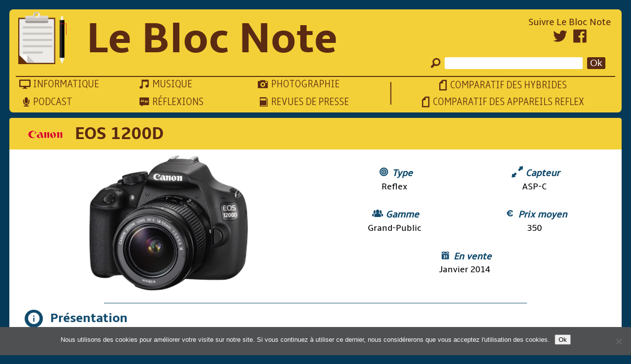

--- FILE ---
content_type: text/html; charset=UTF-8
request_url: https://www.leblocnote.fr/boitier/eos-1200d/
body_size: 10503
content:
<!DOCTYPE html>
<html>
	<head lang="fr-FR">
		<meta charset="UTF-8">
		<meta name="viewport" content="width=device-width">
		<title>EOS 1200D - Le Bloc Note</title>
		<link rel="apple-touch-icon" sizes="57x57" href="/wp-content/themes/leblocnote/lmt/favicons/apple-icon-57x57.png">
        <link rel="apple-touch-icon" sizes="60x60" href="/wp-content/themes/leblocnote/lmt/favicons/apple-icon-60x60.png">
        <link rel="apple-touch-icon" sizes="72x72" href="/wp-content/themes/leblocnote/lmt/favicons/apple-icon-72x72.png">
        <link rel="apple-touch-icon" sizes="76x76" href="/wp-content/themes/leblocnote/lmt/favicons/apple-icon-76x76.png">
        <link rel="apple-touch-icon" sizes="114x114" href="/wp-content/themes/leblocnote/lmt/favicons/apple-icon-114x114.png">
        <link rel="apple-touch-icon" sizes="120x120" href="/wp-content/themes/leblocnote/lmt/favicons/apple-icon-120x120.png">
        <link rel="apple-touch-icon" sizes="144x144" href="/wp-content/themes/leblocnote/lmt/favicons/apple-icon-144x144.png">
        <link rel="apple-touch-icon" sizes="152x152" href="/wp-content/themes/leblocnote/lmt/favicons/apple-icon-152x152.png">
        <link rel="apple-touch-icon" sizes="180x180" href="/wp-content/themes/leblocnote/lmt/favicons/apple-icon-180x180.png">
        <link rel="icon" type="image/png" sizes="192x192"  href="/wp-content/themes/leblocnote/lmt/favicons/android-icon-192x192.png">
        <link rel="icon" type="image/png" sizes="32x32" href="/wp-content/themes/leblocnote/lmt/favicons/favicon-32x32.png">
        <link rel="icon" type="image/png" sizes="96x96" href="/wp-content/themes/leblocnote/lmt/favicons/favicon-96x96.png">
        <link rel="icon" type="image/png" sizes="16x16" href="/wp-content/themes/leblocnote/lmt/favicons/favicon-16x16.png">
        <link rel="manifest" href="/wp-content/themes/leblocnote/lmt/favicons/manifest.json">
        <meta name="msapplication-TileColor" content="#ffffff">
        <meta name="msapplication-TileImage" content="/wp-content/themes/leblocnote/lmt/favicons/ms-icon-144x144.png">
        <meta name="theme-color" content="#ffffff">
		<meta name='robots' content='index, follow, max-image-preview:large, max-snippet:-1, max-video-preview:-1' />

	<!-- This site is optimized with the Yoast SEO plugin v26.7 - https://yoast.com/wordpress/plugins/seo/ -->
	<meta name="description" content="Ce petit boitier vise l’essentiel. Il ne se destine nullement aux photographes avertis, mais conviendra parfaitement aux débutants." />
	<link rel="canonical" href="https://www.leblocnote.fr/boitier/eos-1200d/" />
	<meta property="og:locale" content="fr_FR" />
	<meta property="og:type" content="article" />
	<meta property="og:title" content="EOS 1200D - Le Bloc Note" />
	<meta property="og:description" content="Ce petit boitier vise l’essentiel. Il ne se destine nullement aux photographes avertis, mais conviendra parfaitement aux débutants." />
	<meta property="og:url" content="https://www.leblocnote.fr/boitier/eos-1200d/" />
	<meta property="og:site_name" content="Le Bloc Note" />
	<meta property="article:publisher" content="https://www.facebook.com/LeBlocNote-136029286546217/" />
	<meta property="article:modified_time" content="2017-02-25T16:26:55+00:00" />
	<meta property="og:image" content="https://www.leblocnote.fr/wp-content/uploads/2016/08/EOS_1200D.jpg" />
	<meta property="og:image:width" content="701" />
	<meta property="og:image:height" content="600" />
	<meta property="og:image:type" content="image/jpeg" />
	<meta name="twitter:card" content="summary_large_image" />
	<meta name="twitter:site" content="@leBlocNote" />
	<meta name="twitter:label1" content="Durée de lecture estimée" />
	<meta name="twitter:data1" content="1 minute" />
	<script type="application/ld+json" class="yoast-schema-graph">{"@context":"https://schema.org","@graph":[{"@type":"WebPage","@id":"https://www.leblocnote.fr/boitier/eos-1200d/","url":"https://www.leblocnote.fr/boitier/eos-1200d/","name":"EOS 1200D - Le Bloc Note","isPartOf":{"@id":"https://www.leblocnote.fr/#website"},"primaryImageOfPage":{"@id":"https://www.leblocnote.fr/boitier/eos-1200d/#primaryimage"},"image":{"@id":"https://www.leblocnote.fr/boitier/eos-1200d/#primaryimage"},"thumbnailUrl":"https://www.leblocnote.fr/wp-content/uploads/2016/08/EOS_1200D.jpg","datePublished":"2016-06-07T18:25:24+00:00","dateModified":"2017-02-25T16:26:55+00:00","description":"Ce petit boitier vise l’essentiel. Il ne se destine nullement aux photographes avertis, mais conviendra parfaitement aux débutants.","breadcrumb":{"@id":"https://www.leblocnote.fr/boitier/eos-1200d/#breadcrumb"},"inLanguage":"fr-FR","potentialAction":[{"@type":"ReadAction","target":["https://www.leblocnote.fr/boitier/eos-1200d/"]}]},{"@type":"ImageObject","inLanguage":"fr-FR","@id":"https://www.leblocnote.fr/boitier/eos-1200d/#primaryimage","url":"https://www.leblocnote.fr/wp-content/uploads/2016/08/EOS_1200D.jpg","contentUrl":"https://www.leblocnote.fr/wp-content/uploads/2016/08/EOS_1200D.jpg","width":701,"height":600,"caption":"Canon EOS 1200D"},{"@type":"BreadcrumbList","@id":"https://www.leblocnote.fr/boitier/eos-1200d/#breadcrumb","itemListElement":[{"@type":"ListItem","position":1,"name":"Accueil","item":"https://www.leblocnote.fr/"},{"@type":"ListItem","position":2,"name":"Appareils","item":"https://www.leblocnote.fr/boitier/"},{"@type":"ListItem","position":3,"name":"EOS 1200D"}]},{"@type":"WebSite","@id":"https://www.leblocnote.fr/#website","url":"https://www.leblocnote.fr/","name":"Le Bloc Note","description":"Des conseils et des réflexions au fil des jours","potentialAction":[{"@type":"SearchAction","target":{"@type":"EntryPoint","urlTemplate":"https://www.leblocnote.fr/?s={search_term_string}"},"query-input":{"@type":"PropertyValueSpecification","valueRequired":true,"valueName":"search_term_string"}}],"inLanguage":"fr-FR"}]}</script>
	<!-- / Yoast SEO plugin. -->


<link rel='dns-prefetch' href='//stats.wp.com' />
<link rel="alternate" title="oEmbed (JSON)" type="application/json+oembed" href="https://www.leblocnote.fr/wp-json/oembed/1.0/embed?url=https%3A%2F%2Fwww.leblocnote.fr%2Fboitier%2Feos-1200d%2F" />
<link rel="alternate" title="oEmbed (XML)" type="text/xml+oembed" href="https://www.leblocnote.fr/wp-json/oembed/1.0/embed?url=https%3A%2F%2Fwww.leblocnote.fr%2Fboitier%2Feos-1200d%2F&#038;format=xml" />
		<!-- This site uses the Google Analytics by MonsterInsights plugin v9.11.1 - Using Analytics tracking - https://www.monsterinsights.com/ -->
		<!-- Remarque : MonsterInsights n’est actuellement pas configuré sur ce site. Le propriétaire doit authentifier son compte Google Analytics dans les réglages de MonsterInsights.  -->
					<!-- No tracking code set -->
				<!-- / Google Analytics by MonsterInsights -->
		<style id='wp-img-auto-sizes-contain-inline-css' type='text/css'>
img:is([sizes=auto i],[sizes^="auto," i]){contain-intrinsic-size:3000px 1500px}
/*# sourceURL=wp-img-auto-sizes-contain-inline-css */
</style>
<style id='wp-emoji-styles-inline-css' type='text/css'>

	img.wp-smiley, img.emoji {
		display: inline !important;
		border: none !important;
		box-shadow: none !important;
		height: 1em !important;
		width: 1em !important;
		margin: 0 0.07em !important;
		vertical-align: -0.1em !important;
		background: none !important;
		padding: 0 !important;
	}
/*# sourceURL=wp-emoji-styles-inline-css */
</style>
<link rel='stylesheet' id='wp-block-library-css' href='https://www.leblocnote.fr/wp-includes/css/dist/block-library/style.min.css?ver=6.9' type='text/css' media='all' />
<style id='global-styles-inline-css' type='text/css'>
:root{--wp--preset--aspect-ratio--square: 1;--wp--preset--aspect-ratio--4-3: 4/3;--wp--preset--aspect-ratio--3-4: 3/4;--wp--preset--aspect-ratio--3-2: 3/2;--wp--preset--aspect-ratio--2-3: 2/3;--wp--preset--aspect-ratio--16-9: 16/9;--wp--preset--aspect-ratio--9-16: 9/16;--wp--preset--color--black: #000000;--wp--preset--color--cyan-bluish-gray: #abb8c3;--wp--preset--color--white: #ffffff;--wp--preset--color--pale-pink: #f78da7;--wp--preset--color--vivid-red: #cf2e2e;--wp--preset--color--luminous-vivid-orange: #ff6900;--wp--preset--color--luminous-vivid-amber: #fcb900;--wp--preset--color--light-green-cyan: #7bdcb5;--wp--preset--color--vivid-green-cyan: #00d084;--wp--preset--color--pale-cyan-blue: #8ed1fc;--wp--preset--color--vivid-cyan-blue: #0693e3;--wp--preset--color--vivid-purple: #9b51e0;--wp--preset--gradient--vivid-cyan-blue-to-vivid-purple: linear-gradient(135deg,rgb(6,147,227) 0%,rgb(155,81,224) 100%);--wp--preset--gradient--light-green-cyan-to-vivid-green-cyan: linear-gradient(135deg,rgb(122,220,180) 0%,rgb(0,208,130) 100%);--wp--preset--gradient--luminous-vivid-amber-to-luminous-vivid-orange: linear-gradient(135deg,rgb(252,185,0) 0%,rgb(255,105,0) 100%);--wp--preset--gradient--luminous-vivid-orange-to-vivid-red: linear-gradient(135deg,rgb(255,105,0) 0%,rgb(207,46,46) 100%);--wp--preset--gradient--very-light-gray-to-cyan-bluish-gray: linear-gradient(135deg,rgb(238,238,238) 0%,rgb(169,184,195) 100%);--wp--preset--gradient--cool-to-warm-spectrum: linear-gradient(135deg,rgb(74,234,220) 0%,rgb(151,120,209) 20%,rgb(207,42,186) 40%,rgb(238,44,130) 60%,rgb(251,105,98) 80%,rgb(254,248,76) 100%);--wp--preset--gradient--blush-light-purple: linear-gradient(135deg,rgb(255,206,236) 0%,rgb(152,150,240) 100%);--wp--preset--gradient--blush-bordeaux: linear-gradient(135deg,rgb(254,205,165) 0%,rgb(254,45,45) 50%,rgb(107,0,62) 100%);--wp--preset--gradient--luminous-dusk: linear-gradient(135deg,rgb(255,203,112) 0%,rgb(199,81,192) 50%,rgb(65,88,208) 100%);--wp--preset--gradient--pale-ocean: linear-gradient(135deg,rgb(255,245,203) 0%,rgb(182,227,212) 50%,rgb(51,167,181) 100%);--wp--preset--gradient--electric-grass: linear-gradient(135deg,rgb(202,248,128) 0%,rgb(113,206,126) 100%);--wp--preset--gradient--midnight: linear-gradient(135deg,rgb(2,3,129) 0%,rgb(40,116,252) 100%);--wp--preset--font-size--small: 13px;--wp--preset--font-size--medium: 20px;--wp--preset--font-size--large: 36px;--wp--preset--font-size--x-large: 42px;--wp--preset--spacing--20: 0.44rem;--wp--preset--spacing--30: 0.67rem;--wp--preset--spacing--40: 1rem;--wp--preset--spacing--50: 1.5rem;--wp--preset--spacing--60: 2.25rem;--wp--preset--spacing--70: 3.38rem;--wp--preset--spacing--80: 5.06rem;--wp--preset--shadow--natural: 6px 6px 9px rgba(0, 0, 0, 0.2);--wp--preset--shadow--deep: 12px 12px 50px rgba(0, 0, 0, 0.4);--wp--preset--shadow--sharp: 6px 6px 0px rgba(0, 0, 0, 0.2);--wp--preset--shadow--outlined: 6px 6px 0px -3px rgb(255, 255, 255), 6px 6px rgb(0, 0, 0);--wp--preset--shadow--crisp: 6px 6px 0px rgb(0, 0, 0);}:where(.is-layout-flex){gap: 0.5em;}:where(.is-layout-grid){gap: 0.5em;}body .is-layout-flex{display: flex;}.is-layout-flex{flex-wrap: wrap;align-items: center;}.is-layout-flex > :is(*, div){margin: 0;}body .is-layout-grid{display: grid;}.is-layout-grid > :is(*, div){margin: 0;}:where(.wp-block-columns.is-layout-flex){gap: 2em;}:where(.wp-block-columns.is-layout-grid){gap: 2em;}:where(.wp-block-post-template.is-layout-flex){gap: 1.25em;}:where(.wp-block-post-template.is-layout-grid){gap: 1.25em;}.has-black-color{color: var(--wp--preset--color--black) !important;}.has-cyan-bluish-gray-color{color: var(--wp--preset--color--cyan-bluish-gray) !important;}.has-white-color{color: var(--wp--preset--color--white) !important;}.has-pale-pink-color{color: var(--wp--preset--color--pale-pink) !important;}.has-vivid-red-color{color: var(--wp--preset--color--vivid-red) !important;}.has-luminous-vivid-orange-color{color: var(--wp--preset--color--luminous-vivid-orange) !important;}.has-luminous-vivid-amber-color{color: var(--wp--preset--color--luminous-vivid-amber) !important;}.has-light-green-cyan-color{color: var(--wp--preset--color--light-green-cyan) !important;}.has-vivid-green-cyan-color{color: var(--wp--preset--color--vivid-green-cyan) !important;}.has-pale-cyan-blue-color{color: var(--wp--preset--color--pale-cyan-blue) !important;}.has-vivid-cyan-blue-color{color: var(--wp--preset--color--vivid-cyan-blue) !important;}.has-vivid-purple-color{color: var(--wp--preset--color--vivid-purple) !important;}.has-black-background-color{background-color: var(--wp--preset--color--black) !important;}.has-cyan-bluish-gray-background-color{background-color: var(--wp--preset--color--cyan-bluish-gray) !important;}.has-white-background-color{background-color: var(--wp--preset--color--white) !important;}.has-pale-pink-background-color{background-color: var(--wp--preset--color--pale-pink) !important;}.has-vivid-red-background-color{background-color: var(--wp--preset--color--vivid-red) !important;}.has-luminous-vivid-orange-background-color{background-color: var(--wp--preset--color--luminous-vivid-orange) !important;}.has-luminous-vivid-amber-background-color{background-color: var(--wp--preset--color--luminous-vivid-amber) !important;}.has-light-green-cyan-background-color{background-color: var(--wp--preset--color--light-green-cyan) !important;}.has-vivid-green-cyan-background-color{background-color: var(--wp--preset--color--vivid-green-cyan) !important;}.has-pale-cyan-blue-background-color{background-color: var(--wp--preset--color--pale-cyan-blue) !important;}.has-vivid-cyan-blue-background-color{background-color: var(--wp--preset--color--vivid-cyan-blue) !important;}.has-vivid-purple-background-color{background-color: var(--wp--preset--color--vivid-purple) !important;}.has-black-border-color{border-color: var(--wp--preset--color--black) !important;}.has-cyan-bluish-gray-border-color{border-color: var(--wp--preset--color--cyan-bluish-gray) !important;}.has-white-border-color{border-color: var(--wp--preset--color--white) !important;}.has-pale-pink-border-color{border-color: var(--wp--preset--color--pale-pink) !important;}.has-vivid-red-border-color{border-color: var(--wp--preset--color--vivid-red) !important;}.has-luminous-vivid-orange-border-color{border-color: var(--wp--preset--color--luminous-vivid-orange) !important;}.has-luminous-vivid-amber-border-color{border-color: var(--wp--preset--color--luminous-vivid-amber) !important;}.has-light-green-cyan-border-color{border-color: var(--wp--preset--color--light-green-cyan) !important;}.has-vivid-green-cyan-border-color{border-color: var(--wp--preset--color--vivid-green-cyan) !important;}.has-pale-cyan-blue-border-color{border-color: var(--wp--preset--color--pale-cyan-blue) !important;}.has-vivid-cyan-blue-border-color{border-color: var(--wp--preset--color--vivid-cyan-blue) !important;}.has-vivid-purple-border-color{border-color: var(--wp--preset--color--vivid-purple) !important;}.has-vivid-cyan-blue-to-vivid-purple-gradient-background{background: var(--wp--preset--gradient--vivid-cyan-blue-to-vivid-purple) !important;}.has-light-green-cyan-to-vivid-green-cyan-gradient-background{background: var(--wp--preset--gradient--light-green-cyan-to-vivid-green-cyan) !important;}.has-luminous-vivid-amber-to-luminous-vivid-orange-gradient-background{background: var(--wp--preset--gradient--luminous-vivid-amber-to-luminous-vivid-orange) !important;}.has-luminous-vivid-orange-to-vivid-red-gradient-background{background: var(--wp--preset--gradient--luminous-vivid-orange-to-vivid-red) !important;}.has-very-light-gray-to-cyan-bluish-gray-gradient-background{background: var(--wp--preset--gradient--very-light-gray-to-cyan-bluish-gray) !important;}.has-cool-to-warm-spectrum-gradient-background{background: var(--wp--preset--gradient--cool-to-warm-spectrum) !important;}.has-blush-light-purple-gradient-background{background: var(--wp--preset--gradient--blush-light-purple) !important;}.has-blush-bordeaux-gradient-background{background: var(--wp--preset--gradient--blush-bordeaux) !important;}.has-luminous-dusk-gradient-background{background: var(--wp--preset--gradient--luminous-dusk) !important;}.has-pale-ocean-gradient-background{background: var(--wp--preset--gradient--pale-ocean) !important;}.has-electric-grass-gradient-background{background: var(--wp--preset--gradient--electric-grass) !important;}.has-midnight-gradient-background{background: var(--wp--preset--gradient--midnight) !important;}.has-small-font-size{font-size: var(--wp--preset--font-size--small) !important;}.has-medium-font-size{font-size: var(--wp--preset--font-size--medium) !important;}.has-large-font-size{font-size: var(--wp--preset--font-size--large) !important;}.has-x-large-font-size{font-size: var(--wp--preset--font-size--x-large) !important;}
/*# sourceURL=global-styles-inline-css */
</style>

<style id='classic-theme-styles-inline-css' type='text/css'>
/*! This file is auto-generated */
.wp-block-button__link{color:#fff;background-color:#32373c;border-radius:9999px;box-shadow:none;text-decoration:none;padding:calc(.667em + 2px) calc(1.333em + 2px);font-size:1.125em}.wp-block-file__button{background:#32373c;color:#fff;text-decoration:none}
/*# sourceURL=/wp-includes/css/classic-themes.min.css */
</style>
<link rel='stylesheet' id='contact-form-7-css' href='https://www.leblocnote.fr/wp-content/plugins/contact-form-7/includes/css/styles.css?ver=6.1.4' type='text/css' media='all' />
<link rel='stylesheet' id='cookie-notice-front-css' href='https://www.leblocnote.fr/wp-content/plugins/cookie-notice/css/front.min.css?ver=2.5.11' type='text/css' media='all' />
<link rel='stylesheet' id='responsive-lightbox-nivo-css' href='https://www.leblocnote.fr/wp-content/plugins/responsive-lightbox/assets/nivo/nivo-lightbox.min.css?ver=1.3.1' type='text/css' media='all' />
<link rel='stylesheet' id='responsive-lightbox-nivo-default-css' href='https://www.leblocnote.fr/wp-content/plugins/responsive-lightbox/assets/nivo/themes/default/default.css?ver=1.3.1' type='text/css' media='all' />
<link rel='stylesheet' id='styles.css-css' href='https://www.leblocnote.fr/wp-content/themes/leblocnote/style.css?ver=6.9' type='text/css' media='all' />
<link rel='stylesheet' id='foundation-icons.css-css' href='https://www.leblocnote.fr/wp-content/themes/leblocnote/src/foundation-icons.css?ver=6.9' type='text/css' media='all' />
<link rel='stylesheet' id='camera.css-css' href='https://www.leblocnote.fr/wp-content/themes/leblocnote/camera.css?ver=6.9' type='text/css' media='all' />
<script type="text/javascript" src="https://www.leblocnote.fr/wp-includes/js/jquery/jquery.min.js?ver=3.7.1" id="jquery-core-js"></script>
<script type="text/javascript" src="https://www.leblocnote.fr/wp-includes/js/jquery/jquery-migrate.min.js?ver=3.4.1" id="jquery-migrate-js"></script>
<script type="text/javascript" src="https://www.leblocnote.fr/wp-content/plugins/responsive-lightbox/assets/dompurify/purify.min.js?ver=3.1.7" id="dompurify-js"></script>
<script type="text/javascript" id="responsive-lightbox-sanitizer-js-before">
/* <![CDATA[ */
window.RLG = window.RLG || {}; window.RLG.sanitizeAllowedHosts = ["youtube.com","www.youtube.com","youtu.be","vimeo.com","player.vimeo.com"];
//# sourceURL=responsive-lightbox-sanitizer-js-before
/* ]]> */
</script>
<script type="text/javascript" src="https://www.leblocnote.fr/wp-content/plugins/responsive-lightbox/js/sanitizer.js?ver=2.6.0" id="responsive-lightbox-sanitizer-js"></script>
<script type="text/javascript" src="https://www.leblocnote.fr/wp-content/plugins/responsive-lightbox/assets/nivo/nivo-lightbox.min.js?ver=1.3.1" id="responsive-lightbox-nivo-js"></script>
<script type="text/javascript" src="https://www.leblocnote.fr/wp-includes/js/underscore.min.js?ver=1.13.7" id="underscore-js"></script>
<script type="text/javascript" src="https://www.leblocnote.fr/wp-content/plugins/responsive-lightbox/assets/infinitescroll/infinite-scroll.pkgd.min.js?ver=4.0.1" id="responsive-lightbox-infinite-scroll-js"></script>
<script type="text/javascript" id="responsive-lightbox-js-before">
/* <![CDATA[ */
var rlArgs = {"script":"nivo","selector":"lightbox","customEvents":"","activeGalleries":true,"effect":"fade","clickOverlayToClose":true,"keyboardNav":true,"errorMessage":"Le contenu demand\u00e9 ne peut pas \u00eatre affich\u00e9. Veuillez r\u00e9essayer ult\u00e9rieurement.","woocommerce_gallery":false,"ajaxurl":"https:\/\/www.leblocnote.fr\/wp-admin\/admin-ajax.php","nonce":"bb5a473a47","preview":false,"postId":1093,"scriptExtension":false};

//# sourceURL=responsive-lightbox-js-before
/* ]]> */
</script>
<script type="text/javascript" src="https://www.leblocnote.fr/wp-content/plugins/responsive-lightbox/js/front.js?ver=2.6.0" id="responsive-lightbox-js"></script>
<link rel="https://api.w.org/" href="https://www.leblocnote.fr/wp-json/" /><link rel="alternate" title="JSON" type="application/json" href="https://www.leblocnote.fr/wp-json/wp/v2/appareil/1093" /><link rel="EditURI" type="application/rsd+xml" title="RSD" href="https://www.leblocnote.fr/xmlrpc.php?rsd" />
<meta name="generator" content="WordPress 6.9" />
            <script type="text/javascript"><!--
                                function powerpress_pinw(pinw_url){window.open(pinw_url, 'PowerPressPlayer','toolbar=0,status=0,resizable=1,width=460,height=320');	return false;}
                //-->

                // tabnab protection
                window.addEventListener('load', function () {
                    // make all links have rel="noopener noreferrer"
                    document.querySelectorAll('a[target="_blank"]').forEach(link => {
                        link.setAttribute('rel', 'noopener noreferrer');
                    });
                });
            </script>
            	<style>img#wpstats{display:none}</style>
		<script type="text/javascript" src="https://www.leblocnote.fr/wp-content/plugins/si-captcha-for-wordpress/captcha/si_captcha.js?ver=1768968192"></script>
<!-- begin SI CAPTCHA Anti-Spam - login/register form style -->
<style type="text/css">
.si_captcha_small { width:175px; height:45px; padding-top:10px; padding-bottom:10px; }
.si_captcha_large { width:250px; height:60px; padding-top:10px; padding-bottom:10px; }
img#si_image_com { border-style:none; margin:0; padding-right:5px; float:left; }
img#si_image_reg { border-style:none; margin:0; padding-right:5px; float:left; }
img#si_image_log { border-style:none; margin:0; padding-right:5px; float:left; }
img#si_image_side_login { border-style:none; margin:0; padding-right:5px; float:left; }
img#si_image_checkout { border-style:none; margin:0; padding-right:5px; float:left; }
img#si_image_jetpack { border-style:none; margin:0; padding-right:5px; float:left; }
img#si_image_bbpress_topic { border-style:none; margin:0; padding-right:5px; float:left; }
.si_captcha_refresh { border-style:none; margin:0; vertical-align:bottom; }
div#si_captcha_input { display:block; padding-top:15px; padding-bottom:5px; }
label#si_captcha_code_label { margin:0; }
input#si_captcha_code_input { width:65px; }
p#si_captcha_code_p { clear: left; padding-top:10px; }
.si-captcha-jetpack-error { color:#DC3232; }
</style>
<!-- end SI CAPTCHA Anti-Spam - login/register form style -->
		<style type="text/css" id="wp-custom-css">
			.grecaptcha-badge {
	display: none;
}

figure.aligncenter {
	text-align: center;
}

figure.aligncenter figcaption {
	width: 100%;
}

.wp-block-embed-youtube {
	text-align: center;
}		</style>
			</head>
	<body class="wp-singular appareil-template-default single single-appareil postid-1093 wp-theme-leblocnote cookies-not-set">
      <div id="page">
        <header>
          <div id="title">
            <a href="https://www.leblocnote.fr/" title="Le Bloc Note" rel="home">
              <img src="https://www.leblocnote.fr/wp-content/themes/leblocnote/lmt/logo.png">
            </a>
                        <p>Le Bloc Note</p>
                      </div>
          <div id="menu">
            <div id="buttonNav" class="buttonNavOff "><i class="step fi-list"></i></div>
            <div id="buttonNavLine"></div>
            <nav>
              <ul id="navCategory">
                                <li><a href="https://www.leblocnote.fr/category/informatique/"><i class="button_nav_off step fi-monitor"></i><span>Informatique</span></a></li>
                <li><a href="https://www.leblocnote.fr/category/musique/"><i class="button_nav_off step fi-music"></i><span>Musique</span></a></li>
                <li><a href="https://www.leblocnote.fr/category/photographie/"><i class="button_nav_off step fi-camera"></i><span>Photographie</span></a></li>
                <li><a href="https://www.leblocnote.fr/category/podcast/"><i class="button_nav_off step fi-microphone"></i><span>Podcast</span></a></li>
                <li><a href="https://www.leblocnote.fr/category/reflexion/"><i class="button_nav_off step fi-comment-quotes"></i><span>Réflexions</span></a></li>
                <li><a href=""><i class="button_nav_off step fi-book"></i><span>Revues de Presse</span></a></li>
              </ul>
              <ul id="navPages" class="menu"><li id="menu-item-1450" class="menu-item menu-item-type-post_type menu-item-object-page menu-item-1450"><i class="button_nav_off step fi-page"></i><a href="https://www.leblocnote.fr/comparatif-des-hybrides/">Comparatif des hybrides</a></li>
<li id="menu-item-1293" class="menu-item menu-item-type-post_type menu-item-object-page menu-item-1293"><i class="button_nav_off step fi-page"></i><a href="https://www.leblocnote.fr/comparatif-appareils-photo-reflex/">Comparatif des appareils reflex</a></li>
</ul>              <form method="get" id="searchBlock" action="https://www.leblocnote.fr/">
  <i class=" step fi-magnifying-glass"></i>
  <input type="text" value="" name="s" id="s">
  <input type="submit" id="submit" value="Ok">
</form>              <div id="social">
                <span>Suivre Le Bloc Note</span>
                <a href="https://twitter.com/leblocnote/" target="_blank"><i class="button_nav_off step fi-social-twitter"></i></a>
                <a href="https://www.facebook.com/LeBlocNote-136029286546217/" target="_blank"><i class="button_nav_off step fi-social-facebook"></i></a>
              </div>
            </nav>
          </div>
        </header>
        <div id="main">
          <section>
                  <div class="postHead">
                <a href="https://www.leblocnote.fr/reflex-canon/?type=reflex&#038;marque=Canon"><span id="logoListCanon"></span></a>
        <h1>EOS 1200D</h1>
      </div>
      <div class="oneDevice blockMainPhoto">
                <div>
          <div class="imgCamera">
            <img src="https://www.leblocnote.fr/wp-content/uploads/2016/08/EOS_1200D.jpg" alt="Canon EOS 1200D">
          </div>
          <div class="dataSheet">
          <p class="typeCamera">
            <span><i class="fi-target"></i>Type</span>
            <span>reflex</span>
          </p>
                    <p class="sensor">
            <span><i class="fi-arrows-expand"></i>Capteur</span>
            <span>ASP-C</span>
          </p>
          <p class="people">
            <span><i class="fi-torsos-all"></i>Gamme</span>
            <span>grand-public</p></span>
          <p class="price">
            <span><i class="fi-euro"></i>Prix moyen</span>
            <span>350</span>
          </p>
          <p class="dateBegin">
            <span><i class="fi-calendar"></i>En vente</span>
            <span>Janvier 2014</span>
          </p>
        </div>
        </div>
        <div class="presentation">
          <h2><i class="fi-info"></i><span>Présentation</span></h2>
          <p>Un boitier toujours intéressant pour les petits budgets.</p>
<h3>Ergonomie</h3>
<p>La prise en main de ce boîtier est relativement simple ; seules les commandes essentielles sont présentes. Les menus sont clairs.</p>
<h3>Visées</h3>
<p>Le viseur est moins confortable que les appareils plus hauts de gamme, mais constitue une bonne entrée en matière dans le monde des reflex. L’écran arrière de 7,5 cm reste fixe et peu défini (460 000 pixels).</p>
<h3>Performance</h3>
<p>L’autofocus est particulièrement lent lorsque l’on utilise l’écran arrière pour viser. Ce boîtier est, avant tout, dédié à la photo avec une belle qualité d’image jusqu’à 1600 ISO ; sa partie vidéo étant assez limitée.</p>
<h3>Conclusion</h3>
<p>L’électronique du 1200D est un peu ancienne et son remplaçant, le 1300D, offre le Wi-Fi. Cependant, en fin de vie, différentes promotions peuvent le rendre particulièrement attractif. Cet appareil ne se destine nullement aux photographes avertis, mais conviendra parfaitement aux débutants qui pourront accéder à la très large gamme des optiques Canon.</p>
        </div>
        <!--<h3><i class="fi-results"></i><span>Fiche technique</span></h3>-->
        <!--<p>--><!--</p>-->
        <div class="linksReviews">
          <h2><i class="fi-database"></i><span>Tests</span></h2>
          <div>
            <h3 class="french">Français</h3>
            <ul>
 	<li><a title="Cnet" href="http://www.cnetfrance.fr/produits/canon-eos-1200d-39805967.htm" target="_blank">Cnet</a></li>
 	<li><a title="Les Numériques" href="http://www.lesnumeriques.com/appareil-photo-numerique/canon-eos-1200d-p19454/test.html" target="_blank">Les Numériques</a></li>
 	<li><a title="01Net" href="http://www.01net.com/fiche-produit/avis-redac-16466/reflex-numeriques-canon-eos-1200d/" target="_blank">01Net</a></li>
</ul>          </div>
          <div>
            <h3 class="english">Anglais</h3>
            <ul>
 	<li><a title="Cnet" href="http://www.cnet.com/products/canon-eos-rebel-t5/" target="_blank">Cnet</a></li>
 	<li><a title="Camera Labs" href="http://www.cameralabs.com/reviews/Canon_EOS_Rebel_T5_1200D/" target="_blank">Camera Labs</a></li>
 	<li><a title="Digital Trends" href="http://www.digitaltrends.com/digital-camera-reviews/canon-eos-rebel-t5-review/" target="_blank">Digital Trends</a></li>
 	<li><a title="ePhotozine" href="https://www.ephotozine.com/article/canon-eos-1200d-digital-slr-full-review-24184" target="_blank">ePhotozine</a></li>
 	<li><a title="Expert Reviews" href="http://www.expertreviews.co.uk/digital-cameras/53538/canon-eos-1200d-review" target="_blank">Expert Reviews</a></li>
 	<li><a title="Imaging Resource" href="http://www.imaging-resource.com/PRODS/canon-t5/canon-t5A.HTM" target="_blank">Imaging Resource</a></li>
 	<li><a title="Ken Rockwell" href="http://www.kenrockwell.com/canon/rebel-t5i.htm" target="_blank">Ken Rockwell</a></li>
 	<li><a title="Photography Blog" href="http://www.photographyblog.com/reviews/canon_eos_1200d_review/" target="_blank">Photography Blog</a></li>
 	<li><a title="Pocket-lint" href="http://www.pocket-lint.com/review/129235-canon-eos-1200d-review" target="_blank">Pocket-lint</a></li>
 	<li><a title="The Digital Picture" href="http://www.the-digital-picture.com/Reviews/Canon-EOS-Rebel-T5.aspx" target="_blank">The Digital Picture</a></li>
 	<li><a title="Trusted Reviews" href="http://www.trustedreviews.com/canon-eos-1200d-review" target="_blank">Trusted Reviews</a></li>
 	<li><a title="What Digital Camera" href="http://www.whatdigitalcamera.com/reviews/digital-slrs/canon-eos-1200d-review" target="_blank">What Digital Camera</a></li>
</ul>          </div>
      </div>
      <div class="backList">
          <h2><i class="fi-results"></i><span>Retour</span></h2>
        <p>
          <a href="https://www.leblocnote.fr/reflex-canon/?type=reflex&#038;marque=Canon">Gamme des reflex Canon</a>
        </p>
          <p><a href="https://www.leblocnote.fr/reflex-grand-public/?type=reflex&#038;gamme=grand-public" title="reflex - grand-public">Reflex grand-public</a></p>      </div>
              </section>
        <footer>
          <nav>
            <ul>
              <li id="menu-item-1295" class="menu-item menu-item-type-post_type menu-item-object-page menu-item-1295"><a href="https://www.leblocnote.fr/aller-plus-loin/">Aller plus loin</a></li>
<li id="menu-item-1296" class="menu-item menu-item-type-post_type menu-item-object-page menu-item-1296"><a href="https://www.leblocnote.fr/a-propos/">A propos</a></li>
<li id="menu-item-1294" class="menu-item menu-item-type-post_type menu-item-object-page menu-item-1294"><a href="https://www.leblocnote.fr/me-contacter/">Me contacter</a></li>
            </ul>
          </nav>
      </footer>
    </div>
  </div>
	<script type="speculationrules">
{"prefetch":[{"source":"document","where":{"and":[{"href_matches":"/*"},{"not":{"href_matches":["/wp-*.php","/wp-admin/*","/wp-content/uploads/*","/wp-content/*","/wp-content/plugins/*","/wp-content/themes/leblocnote/*","/*\\?(.+)"]}},{"not":{"selector_matches":"a[rel~=\"nofollow\"]"}},{"not":{"selector_matches":".no-prefetch, .no-prefetch a"}}]},"eagerness":"conservative"}]}
</script>
<script type="text/javascript" src="https://www.leblocnote.fr/wp-includes/js/dist/hooks.min.js?ver=dd5603f07f9220ed27f1" id="wp-hooks-js"></script>
<script type="text/javascript" src="https://www.leblocnote.fr/wp-includes/js/dist/i18n.min.js?ver=c26c3dc7bed366793375" id="wp-i18n-js"></script>
<script type="text/javascript" id="wp-i18n-js-after">
/* <![CDATA[ */
wp.i18n.setLocaleData( { 'text direction\u0004ltr': [ 'ltr' ] } );
//# sourceURL=wp-i18n-js-after
/* ]]> */
</script>
<script type="text/javascript" src="https://www.leblocnote.fr/wp-content/plugins/contact-form-7/includes/swv/js/index.js?ver=6.1.4" id="swv-js"></script>
<script type="text/javascript" id="contact-form-7-js-translations">
/* <![CDATA[ */
( function( domain, translations ) {
	var localeData = translations.locale_data[ domain ] || translations.locale_data.messages;
	localeData[""].domain = domain;
	wp.i18n.setLocaleData( localeData, domain );
} )( "contact-form-7", {"translation-revision-date":"2025-02-06 12:02:14+0000","generator":"GlotPress\/4.0.1","domain":"messages","locale_data":{"messages":{"":{"domain":"messages","plural-forms":"nplurals=2; plural=n > 1;","lang":"fr"},"This contact form is placed in the wrong place.":["Ce formulaire de contact est plac\u00e9 dans un mauvais endroit."],"Error:":["Erreur\u00a0:"]}},"comment":{"reference":"includes\/js\/index.js"}} );
//# sourceURL=contact-form-7-js-translations
/* ]]> */
</script>
<script type="text/javascript" id="contact-form-7-js-before">
/* <![CDATA[ */
var wpcf7 = {
    "api": {
        "root": "https:\/\/www.leblocnote.fr\/wp-json\/",
        "namespace": "contact-form-7\/v1"
    }
};
//# sourceURL=contact-form-7-js-before
/* ]]> */
</script>
<script type="text/javascript" src="https://www.leblocnote.fr/wp-content/plugins/contact-form-7/includes/js/index.js?ver=6.1.4" id="contact-form-7-js"></script>
<script type="text/javascript" id="cookie-notice-front-js-before">
/* <![CDATA[ */
var cnArgs = {"ajaxUrl":"https:\/\/www.leblocnote.fr\/wp-admin\/admin-ajax.php","nonce":"4f2257458a","hideEffect":"slide","position":"bottom","onScroll":false,"onScrollOffset":100,"onClick":false,"cookieName":"cookie_notice_accepted","cookieTime":2592000,"cookieTimeRejected":2592000,"globalCookie":false,"redirection":false,"cache":false,"revokeCookies":false,"revokeCookiesOpt":"automatic"};

//# sourceURL=cookie-notice-front-js-before
/* ]]> */
</script>
<script type="text/javascript" src="https://www.leblocnote.fr/wp-content/plugins/cookie-notice/js/front.min.js?ver=2.5.11" id="cookie-notice-front-js"></script>
<script type="text/javascript" src="https://www.leblocnote.fr/wp-content/themes/leblocnote/src/scripts.js?ver=1.0.0" id="scripts.js-js"></script>
<script type="text/javascript" src="https://www.google.com/recaptcha/api.js?render=6Ldrf4sUAAAAAC5JIQ3n0t1xTJ6oES5mKu1ZPMz_&amp;ver=3.0" id="google-recaptcha-js"></script>
<script type="text/javascript" src="https://www.leblocnote.fr/wp-includes/js/dist/vendor/wp-polyfill.min.js?ver=3.15.0" id="wp-polyfill-js"></script>
<script type="text/javascript" id="wpcf7-recaptcha-js-before">
/* <![CDATA[ */
var wpcf7_recaptcha = {
    "sitekey": "6Ldrf4sUAAAAAC5JIQ3n0t1xTJ6oES5mKu1ZPMz_",
    "actions": {
        "homepage": "homepage",
        "contactform": "contactform"
    }
};
//# sourceURL=wpcf7-recaptcha-js-before
/* ]]> */
</script>
<script type="text/javascript" src="https://www.leblocnote.fr/wp-content/plugins/contact-form-7/modules/recaptcha/index.js?ver=6.1.4" id="wpcf7-recaptcha-js"></script>
<script type="text/javascript" id="jetpack-stats-js-before">
/* <![CDATA[ */
_stq = window._stq || [];
_stq.push([ "view", {"v":"ext","blog":"63683226","post":"1093","tz":"1","srv":"www.leblocnote.fr","j":"1:15.4"} ]);
_stq.push([ "clickTrackerInit", "63683226", "1093" ]);
//# sourceURL=jetpack-stats-js-before
/* ]]> */
</script>
<script type="text/javascript" src="https://stats.wp.com/e-202604.js" id="jetpack-stats-js" defer="defer" data-wp-strategy="defer"></script>
<script id="wp-emoji-settings" type="application/json">
{"baseUrl":"https://s.w.org/images/core/emoji/17.0.2/72x72/","ext":".png","svgUrl":"https://s.w.org/images/core/emoji/17.0.2/svg/","svgExt":".svg","source":{"concatemoji":"https://www.leblocnote.fr/wp-includes/js/wp-emoji-release.min.js?ver=6.9"}}
</script>
<script type="module">
/* <![CDATA[ */
/*! This file is auto-generated */
const a=JSON.parse(document.getElementById("wp-emoji-settings").textContent),o=(window._wpemojiSettings=a,"wpEmojiSettingsSupports"),s=["flag","emoji"];function i(e){try{var t={supportTests:e,timestamp:(new Date).valueOf()};sessionStorage.setItem(o,JSON.stringify(t))}catch(e){}}function c(e,t,n){e.clearRect(0,0,e.canvas.width,e.canvas.height),e.fillText(t,0,0);t=new Uint32Array(e.getImageData(0,0,e.canvas.width,e.canvas.height).data);e.clearRect(0,0,e.canvas.width,e.canvas.height),e.fillText(n,0,0);const a=new Uint32Array(e.getImageData(0,0,e.canvas.width,e.canvas.height).data);return t.every((e,t)=>e===a[t])}function p(e,t){e.clearRect(0,0,e.canvas.width,e.canvas.height),e.fillText(t,0,0);var n=e.getImageData(16,16,1,1);for(let e=0;e<n.data.length;e++)if(0!==n.data[e])return!1;return!0}function u(e,t,n,a){switch(t){case"flag":return n(e,"\ud83c\udff3\ufe0f\u200d\u26a7\ufe0f","\ud83c\udff3\ufe0f\u200b\u26a7\ufe0f")?!1:!n(e,"\ud83c\udde8\ud83c\uddf6","\ud83c\udde8\u200b\ud83c\uddf6")&&!n(e,"\ud83c\udff4\udb40\udc67\udb40\udc62\udb40\udc65\udb40\udc6e\udb40\udc67\udb40\udc7f","\ud83c\udff4\u200b\udb40\udc67\u200b\udb40\udc62\u200b\udb40\udc65\u200b\udb40\udc6e\u200b\udb40\udc67\u200b\udb40\udc7f");case"emoji":return!a(e,"\ud83e\u1fac8")}return!1}function f(e,t,n,a){let r;const o=(r="undefined"!=typeof WorkerGlobalScope&&self instanceof WorkerGlobalScope?new OffscreenCanvas(300,150):document.createElement("canvas")).getContext("2d",{willReadFrequently:!0}),s=(o.textBaseline="top",o.font="600 32px Arial",{});return e.forEach(e=>{s[e]=t(o,e,n,a)}),s}function r(e){var t=document.createElement("script");t.src=e,t.defer=!0,document.head.appendChild(t)}a.supports={everything:!0,everythingExceptFlag:!0},new Promise(t=>{let n=function(){try{var e=JSON.parse(sessionStorage.getItem(o));if("object"==typeof e&&"number"==typeof e.timestamp&&(new Date).valueOf()<e.timestamp+604800&&"object"==typeof e.supportTests)return e.supportTests}catch(e){}return null}();if(!n){if("undefined"!=typeof Worker&&"undefined"!=typeof OffscreenCanvas&&"undefined"!=typeof URL&&URL.createObjectURL&&"undefined"!=typeof Blob)try{var e="postMessage("+f.toString()+"("+[JSON.stringify(s),u.toString(),c.toString(),p.toString()].join(",")+"));",a=new Blob([e],{type:"text/javascript"});const r=new Worker(URL.createObjectURL(a),{name:"wpTestEmojiSupports"});return void(r.onmessage=e=>{i(n=e.data),r.terminate(),t(n)})}catch(e){}i(n=f(s,u,c,p))}t(n)}).then(e=>{for(const n in e)a.supports[n]=e[n],a.supports.everything=a.supports.everything&&a.supports[n],"flag"!==n&&(a.supports.everythingExceptFlag=a.supports.everythingExceptFlag&&a.supports[n]);var t;a.supports.everythingExceptFlag=a.supports.everythingExceptFlag&&!a.supports.flag,a.supports.everything||((t=a.source||{}).concatemoji?r(t.concatemoji):t.wpemoji&&t.twemoji&&(r(t.twemoji),r(t.wpemoji)))});
//# sourceURL=https://www.leblocnote.fr/wp-includes/js/wp-emoji-loader.min.js
/* ]]> */
</script>

		<!-- Cookie Notice plugin v2.5.11 by Hu-manity.co https://hu-manity.co/ -->
		<div id="cookie-notice" role="dialog" class="cookie-notice-hidden cookie-revoke-hidden cn-position-bottom" aria-label="Cookie Notice" style="background-color: rgba(79,80,81,1);"><div class="cookie-notice-container" style="color: #fff"><span id="cn-notice-text" class="cn-text-container">Nous utilisons des cookies pour améliorer votre visite sur notre site. Si vous continuez à utiliser ce dernier, nous considérerons que vous acceptez l&#039;utilisation des cookies.</span><span id="cn-notice-buttons" class="cn-buttons-container"><button id="cn-accept-cookie" data-cookie-set="accept" class="cn-set-cookie cn-button cn-button-custom button" aria-label="Ok">Ok</button></span><button type="button" id="cn-close-notice" data-cookie-set="accept" class="cn-close-icon" aria-label="No"></button></div>
			
		</div>
		<!-- / Cookie Notice plugin --></body>
</html>


--- FILE ---
content_type: text/html; charset=utf-8
request_url: https://www.google.com/recaptcha/api2/anchor?ar=1&k=6Ldrf4sUAAAAAC5JIQ3n0t1xTJ6oES5mKu1ZPMz_&co=aHR0cHM6Ly93d3cubGVibG9jbm90ZS5mcjo0NDM.&hl=en&v=PoyoqOPhxBO7pBk68S4YbpHZ&size=invisible&anchor-ms=20000&execute-ms=30000&cb=plry161h2cxt
body_size: 48826
content:
<!DOCTYPE HTML><html dir="ltr" lang="en"><head><meta http-equiv="Content-Type" content="text/html; charset=UTF-8">
<meta http-equiv="X-UA-Compatible" content="IE=edge">
<title>reCAPTCHA</title>
<style type="text/css">
/* cyrillic-ext */
@font-face {
  font-family: 'Roboto';
  font-style: normal;
  font-weight: 400;
  font-stretch: 100%;
  src: url(//fonts.gstatic.com/s/roboto/v48/KFO7CnqEu92Fr1ME7kSn66aGLdTylUAMa3GUBHMdazTgWw.woff2) format('woff2');
  unicode-range: U+0460-052F, U+1C80-1C8A, U+20B4, U+2DE0-2DFF, U+A640-A69F, U+FE2E-FE2F;
}
/* cyrillic */
@font-face {
  font-family: 'Roboto';
  font-style: normal;
  font-weight: 400;
  font-stretch: 100%;
  src: url(//fonts.gstatic.com/s/roboto/v48/KFO7CnqEu92Fr1ME7kSn66aGLdTylUAMa3iUBHMdazTgWw.woff2) format('woff2');
  unicode-range: U+0301, U+0400-045F, U+0490-0491, U+04B0-04B1, U+2116;
}
/* greek-ext */
@font-face {
  font-family: 'Roboto';
  font-style: normal;
  font-weight: 400;
  font-stretch: 100%;
  src: url(//fonts.gstatic.com/s/roboto/v48/KFO7CnqEu92Fr1ME7kSn66aGLdTylUAMa3CUBHMdazTgWw.woff2) format('woff2');
  unicode-range: U+1F00-1FFF;
}
/* greek */
@font-face {
  font-family: 'Roboto';
  font-style: normal;
  font-weight: 400;
  font-stretch: 100%;
  src: url(//fonts.gstatic.com/s/roboto/v48/KFO7CnqEu92Fr1ME7kSn66aGLdTylUAMa3-UBHMdazTgWw.woff2) format('woff2');
  unicode-range: U+0370-0377, U+037A-037F, U+0384-038A, U+038C, U+038E-03A1, U+03A3-03FF;
}
/* math */
@font-face {
  font-family: 'Roboto';
  font-style: normal;
  font-weight: 400;
  font-stretch: 100%;
  src: url(//fonts.gstatic.com/s/roboto/v48/KFO7CnqEu92Fr1ME7kSn66aGLdTylUAMawCUBHMdazTgWw.woff2) format('woff2');
  unicode-range: U+0302-0303, U+0305, U+0307-0308, U+0310, U+0312, U+0315, U+031A, U+0326-0327, U+032C, U+032F-0330, U+0332-0333, U+0338, U+033A, U+0346, U+034D, U+0391-03A1, U+03A3-03A9, U+03B1-03C9, U+03D1, U+03D5-03D6, U+03F0-03F1, U+03F4-03F5, U+2016-2017, U+2034-2038, U+203C, U+2040, U+2043, U+2047, U+2050, U+2057, U+205F, U+2070-2071, U+2074-208E, U+2090-209C, U+20D0-20DC, U+20E1, U+20E5-20EF, U+2100-2112, U+2114-2115, U+2117-2121, U+2123-214F, U+2190, U+2192, U+2194-21AE, U+21B0-21E5, U+21F1-21F2, U+21F4-2211, U+2213-2214, U+2216-22FF, U+2308-230B, U+2310, U+2319, U+231C-2321, U+2336-237A, U+237C, U+2395, U+239B-23B7, U+23D0, U+23DC-23E1, U+2474-2475, U+25AF, U+25B3, U+25B7, U+25BD, U+25C1, U+25CA, U+25CC, U+25FB, U+266D-266F, U+27C0-27FF, U+2900-2AFF, U+2B0E-2B11, U+2B30-2B4C, U+2BFE, U+3030, U+FF5B, U+FF5D, U+1D400-1D7FF, U+1EE00-1EEFF;
}
/* symbols */
@font-face {
  font-family: 'Roboto';
  font-style: normal;
  font-weight: 400;
  font-stretch: 100%;
  src: url(//fonts.gstatic.com/s/roboto/v48/KFO7CnqEu92Fr1ME7kSn66aGLdTylUAMaxKUBHMdazTgWw.woff2) format('woff2');
  unicode-range: U+0001-000C, U+000E-001F, U+007F-009F, U+20DD-20E0, U+20E2-20E4, U+2150-218F, U+2190, U+2192, U+2194-2199, U+21AF, U+21E6-21F0, U+21F3, U+2218-2219, U+2299, U+22C4-22C6, U+2300-243F, U+2440-244A, U+2460-24FF, U+25A0-27BF, U+2800-28FF, U+2921-2922, U+2981, U+29BF, U+29EB, U+2B00-2BFF, U+4DC0-4DFF, U+FFF9-FFFB, U+10140-1018E, U+10190-1019C, U+101A0, U+101D0-101FD, U+102E0-102FB, U+10E60-10E7E, U+1D2C0-1D2D3, U+1D2E0-1D37F, U+1F000-1F0FF, U+1F100-1F1AD, U+1F1E6-1F1FF, U+1F30D-1F30F, U+1F315, U+1F31C, U+1F31E, U+1F320-1F32C, U+1F336, U+1F378, U+1F37D, U+1F382, U+1F393-1F39F, U+1F3A7-1F3A8, U+1F3AC-1F3AF, U+1F3C2, U+1F3C4-1F3C6, U+1F3CA-1F3CE, U+1F3D4-1F3E0, U+1F3ED, U+1F3F1-1F3F3, U+1F3F5-1F3F7, U+1F408, U+1F415, U+1F41F, U+1F426, U+1F43F, U+1F441-1F442, U+1F444, U+1F446-1F449, U+1F44C-1F44E, U+1F453, U+1F46A, U+1F47D, U+1F4A3, U+1F4B0, U+1F4B3, U+1F4B9, U+1F4BB, U+1F4BF, U+1F4C8-1F4CB, U+1F4D6, U+1F4DA, U+1F4DF, U+1F4E3-1F4E6, U+1F4EA-1F4ED, U+1F4F7, U+1F4F9-1F4FB, U+1F4FD-1F4FE, U+1F503, U+1F507-1F50B, U+1F50D, U+1F512-1F513, U+1F53E-1F54A, U+1F54F-1F5FA, U+1F610, U+1F650-1F67F, U+1F687, U+1F68D, U+1F691, U+1F694, U+1F698, U+1F6AD, U+1F6B2, U+1F6B9-1F6BA, U+1F6BC, U+1F6C6-1F6CF, U+1F6D3-1F6D7, U+1F6E0-1F6EA, U+1F6F0-1F6F3, U+1F6F7-1F6FC, U+1F700-1F7FF, U+1F800-1F80B, U+1F810-1F847, U+1F850-1F859, U+1F860-1F887, U+1F890-1F8AD, U+1F8B0-1F8BB, U+1F8C0-1F8C1, U+1F900-1F90B, U+1F93B, U+1F946, U+1F984, U+1F996, U+1F9E9, U+1FA00-1FA6F, U+1FA70-1FA7C, U+1FA80-1FA89, U+1FA8F-1FAC6, U+1FACE-1FADC, U+1FADF-1FAE9, U+1FAF0-1FAF8, U+1FB00-1FBFF;
}
/* vietnamese */
@font-face {
  font-family: 'Roboto';
  font-style: normal;
  font-weight: 400;
  font-stretch: 100%;
  src: url(//fonts.gstatic.com/s/roboto/v48/KFO7CnqEu92Fr1ME7kSn66aGLdTylUAMa3OUBHMdazTgWw.woff2) format('woff2');
  unicode-range: U+0102-0103, U+0110-0111, U+0128-0129, U+0168-0169, U+01A0-01A1, U+01AF-01B0, U+0300-0301, U+0303-0304, U+0308-0309, U+0323, U+0329, U+1EA0-1EF9, U+20AB;
}
/* latin-ext */
@font-face {
  font-family: 'Roboto';
  font-style: normal;
  font-weight: 400;
  font-stretch: 100%;
  src: url(//fonts.gstatic.com/s/roboto/v48/KFO7CnqEu92Fr1ME7kSn66aGLdTylUAMa3KUBHMdazTgWw.woff2) format('woff2');
  unicode-range: U+0100-02BA, U+02BD-02C5, U+02C7-02CC, U+02CE-02D7, U+02DD-02FF, U+0304, U+0308, U+0329, U+1D00-1DBF, U+1E00-1E9F, U+1EF2-1EFF, U+2020, U+20A0-20AB, U+20AD-20C0, U+2113, U+2C60-2C7F, U+A720-A7FF;
}
/* latin */
@font-face {
  font-family: 'Roboto';
  font-style: normal;
  font-weight: 400;
  font-stretch: 100%;
  src: url(//fonts.gstatic.com/s/roboto/v48/KFO7CnqEu92Fr1ME7kSn66aGLdTylUAMa3yUBHMdazQ.woff2) format('woff2');
  unicode-range: U+0000-00FF, U+0131, U+0152-0153, U+02BB-02BC, U+02C6, U+02DA, U+02DC, U+0304, U+0308, U+0329, U+2000-206F, U+20AC, U+2122, U+2191, U+2193, U+2212, U+2215, U+FEFF, U+FFFD;
}
/* cyrillic-ext */
@font-face {
  font-family: 'Roboto';
  font-style: normal;
  font-weight: 500;
  font-stretch: 100%;
  src: url(//fonts.gstatic.com/s/roboto/v48/KFO7CnqEu92Fr1ME7kSn66aGLdTylUAMa3GUBHMdazTgWw.woff2) format('woff2');
  unicode-range: U+0460-052F, U+1C80-1C8A, U+20B4, U+2DE0-2DFF, U+A640-A69F, U+FE2E-FE2F;
}
/* cyrillic */
@font-face {
  font-family: 'Roboto';
  font-style: normal;
  font-weight: 500;
  font-stretch: 100%;
  src: url(//fonts.gstatic.com/s/roboto/v48/KFO7CnqEu92Fr1ME7kSn66aGLdTylUAMa3iUBHMdazTgWw.woff2) format('woff2');
  unicode-range: U+0301, U+0400-045F, U+0490-0491, U+04B0-04B1, U+2116;
}
/* greek-ext */
@font-face {
  font-family: 'Roboto';
  font-style: normal;
  font-weight: 500;
  font-stretch: 100%;
  src: url(//fonts.gstatic.com/s/roboto/v48/KFO7CnqEu92Fr1ME7kSn66aGLdTylUAMa3CUBHMdazTgWw.woff2) format('woff2');
  unicode-range: U+1F00-1FFF;
}
/* greek */
@font-face {
  font-family: 'Roboto';
  font-style: normal;
  font-weight: 500;
  font-stretch: 100%;
  src: url(//fonts.gstatic.com/s/roboto/v48/KFO7CnqEu92Fr1ME7kSn66aGLdTylUAMa3-UBHMdazTgWw.woff2) format('woff2');
  unicode-range: U+0370-0377, U+037A-037F, U+0384-038A, U+038C, U+038E-03A1, U+03A3-03FF;
}
/* math */
@font-face {
  font-family: 'Roboto';
  font-style: normal;
  font-weight: 500;
  font-stretch: 100%;
  src: url(//fonts.gstatic.com/s/roboto/v48/KFO7CnqEu92Fr1ME7kSn66aGLdTylUAMawCUBHMdazTgWw.woff2) format('woff2');
  unicode-range: U+0302-0303, U+0305, U+0307-0308, U+0310, U+0312, U+0315, U+031A, U+0326-0327, U+032C, U+032F-0330, U+0332-0333, U+0338, U+033A, U+0346, U+034D, U+0391-03A1, U+03A3-03A9, U+03B1-03C9, U+03D1, U+03D5-03D6, U+03F0-03F1, U+03F4-03F5, U+2016-2017, U+2034-2038, U+203C, U+2040, U+2043, U+2047, U+2050, U+2057, U+205F, U+2070-2071, U+2074-208E, U+2090-209C, U+20D0-20DC, U+20E1, U+20E5-20EF, U+2100-2112, U+2114-2115, U+2117-2121, U+2123-214F, U+2190, U+2192, U+2194-21AE, U+21B0-21E5, U+21F1-21F2, U+21F4-2211, U+2213-2214, U+2216-22FF, U+2308-230B, U+2310, U+2319, U+231C-2321, U+2336-237A, U+237C, U+2395, U+239B-23B7, U+23D0, U+23DC-23E1, U+2474-2475, U+25AF, U+25B3, U+25B7, U+25BD, U+25C1, U+25CA, U+25CC, U+25FB, U+266D-266F, U+27C0-27FF, U+2900-2AFF, U+2B0E-2B11, U+2B30-2B4C, U+2BFE, U+3030, U+FF5B, U+FF5D, U+1D400-1D7FF, U+1EE00-1EEFF;
}
/* symbols */
@font-face {
  font-family: 'Roboto';
  font-style: normal;
  font-weight: 500;
  font-stretch: 100%;
  src: url(//fonts.gstatic.com/s/roboto/v48/KFO7CnqEu92Fr1ME7kSn66aGLdTylUAMaxKUBHMdazTgWw.woff2) format('woff2');
  unicode-range: U+0001-000C, U+000E-001F, U+007F-009F, U+20DD-20E0, U+20E2-20E4, U+2150-218F, U+2190, U+2192, U+2194-2199, U+21AF, U+21E6-21F0, U+21F3, U+2218-2219, U+2299, U+22C4-22C6, U+2300-243F, U+2440-244A, U+2460-24FF, U+25A0-27BF, U+2800-28FF, U+2921-2922, U+2981, U+29BF, U+29EB, U+2B00-2BFF, U+4DC0-4DFF, U+FFF9-FFFB, U+10140-1018E, U+10190-1019C, U+101A0, U+101D0-101FD, U+102E0-102FB, U+10E60-10E7E, U+1D2C0-1D2D3, U+1D2E0-1D37F, U+1F000-1F0FF, U+1F100-1F1AD, U+1F1E6-1F1FF, U+1F30D-1F30F, U+1F315, U+1F31C, U+1F31E, U+1F320-1F32C, U+1F336, U+1F378, U+1F37D, U+1F382, U+1F393-1F39F, U+1F3A7-1F3A8, U+1F3AC-1F3AF, U+1F3C2, U+1F3C4-1F3C6, U+1F3CA-1F3CE, U+1F3D4-1F3E0, U+1F3ED, U+1F3F1-1F3F3, U+1F3F5-1F3F7, U+1F408, U+1F415, U+1F41F, U+1F426, U+1F43F, U+1F441-1F442, U+1F444, U+1F446-1F449, U+1F44C-1F44E, U+1F453, U+1F46A, U+1F47D, U+1F4A3, U+1F4B0, U+1F4B3, U+1F4B9, U+1F4BB, U+1F4BF, U+1F4C8-1F4CB, U+1F4D6, U+1F4DA, U+1F4DF, U+1F4E3-1F4E6, U+1F4EA-1F4ED, U+1F4F7, U+1F4F9-1F4FB, U+1F4FD-1F4FE, U+1F503, U+1F507-1F50B, U+1F50D, U+1F512-1F513, U+1F53E-1F54A, U+1F54F-1F5FA, U+1F610, U+1F650-1F67F, U+1F687, U+1F68D, U+1F691, U+1F694, U+1F698, U+1F6AD, U+1F6B2, U+1F6B9-1F6BA, U+1F6BC, U+1F6C6-1F6CF, U+1F6D3-1F6D7, U+1F6E0-1F6EA, U+1F6F0-1F6F3, U+1F6F7-1F6FC, U+1F700-1F7FF, U+1F800-1F80B, U+1F810-1F847, U+1F850-1F859, U+1F860-1F887, U+1F890-1F8AD, U+1F8B0-1F8BB, U+1F8C0-1F8C1, U+1F900-1F90B, U+1F93B, U+1F946, U+1F984, U+1F996, U+1F9E9, U+1FA00-1FA6F, U+1FA70-1FA7C, U+1FA80-1FA89, U+1FA8F-1FAC6, U+1FACE-1FADC, U+1FADF-1FAE9, U+1FAF0-1FAF8, U+1FB00-1FBFF;
}
/* vietnamese */
@font-face {
  font-family: 'Roboto';
  font-style: normal;
  font-weight: 500;
  font-stretch: 100%;
  src: url(//fonts.gstatic.com/s/roboto/v48/KFO7CnqEu92Fr1ME7kSn66aGLdTylUAMa3OUBHMdazTgWw.woff2) format('woff2');
  unicode-range: U+0102-0103, U+0110-0111, U+0128-0129, U+0168-0169, U+01A0-01A1, U+01AF-01B0, U+0300-0301, U+0303-0304, U+0308-0309, U+0323, U+0329, U+1EA0-1EF9, U+20AB;
}
/* latin-ext */
@font-face {
  font-family: 'Roboto';
  font-style: normal;
  font-weight: 500;
  font-stretch: 100%;
  src: url(//fonts.gstatic.com/s/roboto/v48/KFO7CnqEu92Fr1ME7kSn66aGLdTylUAMa3KUBHMdazTgWw.woff2) format('woff2');
  unicode-range: U+0100-02BA, U+02BD-02C5, U+02C7-02CC, U+02CE-02D7, U+02DD-02FF, U+0304, U+0308, U+0329, U+1D00-1DBF, U+1E00-1E9F, U+1EF2-1EFF, U+2020, U+20A0-20AB, U+20AD-20C0, U+2113, U+2C60-2C7F, U+A720-A7FF;
}
/* latin */
@font-face {
  font-family: 'Roboto';
  font-style: normal;
  font-weight: 500;
  font-stretch: 100%;
  src: url(//fonts.gstatic.com/s/roboto/v48/KFO7CnqEu92Fr1ME7kSn66aGLdTylUAMa3yUBHMdazQ.woff2) format('woff2');
  unicode-range: U+0000-00FF, U+0131, U+0152-0153, U+02BB-02BC, U+02C6, U+02DA, U+02DC, U+0304, U+0308, U+0329, U+2000-206F, U+20AC, U+2122, U+2191, U+2193, U+2212, U+2215, U+FEFF, U+FFFD;
}
/* cyrillic-ext */
@font-face {
  font-family: 'Roboto';
  font-style: normal;
  font-weight: 900;
  font-stretch: 100%;
  src: url(//fonts.gstatic.com/s/roboto/v48/KFO7CnqEu92Fr1ME7kSn66aGLdTylUAMa3GUBHMdazTgWw.woff2) format('woff2');
  unicode-range: U+0460-052F, U+1C80-1C8A, U+20B4, U+2DE0-2DFF, U+A640-A69F, U+FE2E-FE2F;
}
/* cyrillic */
@font-face {
  font-family: 'Roboto';
  font-style: normal;
  font-weight: 900;
  font-stretch: 100%;
  src: url(//fonts.gstatic.com/s/roboto/v48/KFO7CnqEu92Fr1ME7kSn66aGLdTylUAMa3iUBHMdazTgWw.woff2) format('woff2');
  unicode-range: U+0301, U+0400-045F, U+0490-0491, U+04B0-04B1, U+2116;
}
/* greek-ext */
@font-face {
  font-family: 'Roboto';
  font-style: normal;
  font-weight: 900;
  font-stretch: 100%;
  src: url(//fonts.gstatic.com/s/roboto/v48/KFO7CnqEu92Fr1ME7kSn66aGLdTylUAMa3CUBHMdazTgWw.woff2) format('woff2');
  unicode-range: U+1F00-1FFF;
}
/* greek */
@font-face {
  font-family: 'Roboto';
  font-style: normal;
  font-weight: 900;
  font-stretch: 100%;
  src: url(//fonts.gstatic.com/s/roboto/v48/KFO7CnqEu92Fr1ME7kSn66aGLdTylUAMa3-UBHMdazTgWw.woff2) format('woff2');
  unicode-range: U+0370-0377, U+037A-037F, U+0384-038A, U+038C, U+038E-03A1, U+03A3-03FF;
}
/* math */
@font-face {
  font-family: 'Roboto';
  font-style: normal;
  font-weight: 900;
  font-stretch: 100%;
  src: url(//fonts.gstatic.com/s/roboto/v48/KFO7CnqEu92Fr1ME7kSn66aGLdTylUAMawCUBHMdazTgWw.woff2) format('woff2');
  unicode-range: U+0302-0303, U+0305, U+0307-0308, U+0310, U+0312, U+0315, U+031A, U+0326-0327, U+032C, U+032F-0330, U+0332-0333, U+0338, U+033A, U+0346, U+034D, U+0391-03A1, U+03A3-03A9, U+03B1-03C9, U+03D1, U+03D5-03D6, U+03F0-03F1, U+03F4-03F5, U+2016-2017, U+2034-2038, U+203C, U+2040, U+2043, U+2047, U+2050, U+2057, U+205F, U+2070-2071, U+2074-208E, U+2090-209C, U+20D0-20DC, U+20E1, U+20E5-20EF, U+2100-2112, U+2114-2115, U+2117-2121, U+2123-214F, U+2190, U+2192, U+2194-21AE, U+21B0-21E5, U+21F1-21F2, U+21F4-2211, U+2213-2214, U+2216-22FF, U+2308-230B, U+2310, U+2319, U+231C-2321, U+2336-237A, U+237C, U+2395, U+239B-23B7, U+23D0, U+23DC-23E1, U+2474-2475, U+25AF, U+25B3, U+25B7, U+25BD, U+25C1, U+25CA, U+25CC, U+25FB, U+266D-266F, U+27C0-27FF, U+2900-2AFF, U+2B0E-2B11, U+2B30-2B4C, U+2BFE, U+3030, U+FF5B, U+FF5D, U+1D400-1D7FF, U+1EE00-1EEFF;
}
/* symbols */
@font-face {
  font-family: 'Roboto';
  font-style: normal;
  font-weight: 900;
  font-stretch: 100%;
  src: url(//fonts.gstatic.com/s/roboto/v48/KFO7CnqEu92Fr1ME7kSn66aGLdTylUAMaxKUBHMdazTgWw.woff2) format('woff2');
  unicode-range: U+0001-000C, U+000E-001F, U+007F-009F, U+20DD-20E0, U+20E2-20E4, U+2150-218F, U+2190, U+2192, U+2194-2199, U+21AF, U+21E6-21F0, U+21F3, U+2218-2219, U+2299, U+22C4-22C6, U+2300-243F, U+2440-244A, U+2460-24FF, U+25A0-27BF, U+2800-28FF, U+2921-2922, U+2981, U+29BF, U+29EB, U+2B00-2BFF, U+4DC0-4DFF, U+FFF9-FFFB, U+10140-1018E, U+10190-1019C, U+101A0, U+101D0-101FD, U+102E0-102FB, U+10E60-10E7E, U+1D2C0-1D2D3, U+1D2E0-1D37F, U+1F000-1F0FF, U+1F100-1F1AD, U+1F1E6-1F1FF, U+1F30D-1F30F, U+1F315, U+1F31C, U+1F31E, U+1F320-1F32C, U+1F336, U+1F378, U+1F37D, U+1F382, U+1F393-1F39F, U+1F3A7-1F3A8, U+1F3AC-1F3AF, U+1F3C2, U+1F3C4-1F3C6, U+1F3CA-1F3CE, U+1F3D4-1F3E0, U+1F3ED, U+1F3F1-1F3F3, U+1F3F5-1F3F7, U+1F408, U+1F415, U+1F41F, U+1F426, U+1F43F, U+1F441-1F442, U+1F444, U+1F446-1F449, U+1F44C-1F44E, U+1F453, U+1F46A, U+1F47D, U+1F4A3, U+1F4B0, U+1F4B3, U+1F4B9, U+1F4BB, U+1F4BF, U+1F4C8-1F4CB, U+1F4D6, U+1F4DA, U+1F4DF, U+1F4E3-1F4E6, U+1F4EA-1F4ED, U+1F4F7, U+1F4F9-1F4FB, U+1F4FD-1F4FE, U+1F503, U+1F507-1F50B, U+1F50D, U+1F512-1F513, U+1F53E-1F54A, U+1F54F-1F5FA, U+1F610, U+1F650-1F67F, U+1F687, U+1F68D, U+1F691, U+1F694, U+1F698, U+1F6AD, U+1F6B2, U+1F6B9-1F6BA, U+1F6BC, U+1F6C6-1F6CF, U+1F6D3-1F6D7, U+1F6E0-1F6EA, U+1F6F0-1F6F3, U+1F6F7-1F6FC, U+1F700-1F7FF, U+1F800-1F80B, U+1F810-1F847, U+1F850-1F859, U+1F860-1F887, U+1F890-1F8AD, U+1F8B0-1F8BB, U+1F8C0-1F8C1, U+1F900-1F90B, U+1F93B, U+1F946, U+1F984, U+1F996, U+1F9E9, U+1FA00-1FA6F, U+1FA70-1FA7C, U+1FA80-1FA89, U+1FA8F-1FAC6, U+1FACE-1FADC, U+1FADF-1FAE9, U+1FAF0-1FAF8, U+1FB00-1FBFF;
}
/* vietnamese */
@font-face {
  font-family: 'Roboto';
  font-style: normal;
  font-weight: 900;
  font-stretch: 100%;
  src: url(//fonts.gstatic.com/s/roboto/v48/KFO7CnqEu92Fr1ME7kSn66aGLdTylUAMa3OUBHMdazTgWw.woff2) format('woff2');
  unicode-range: U+0102-0103, U+0110-0111, U+0128-0129, U+0168-0169, U+01A0-01A1, U+01AF-01B0, U+0300-0301, U+0303-0304, U+0308-0309, U+0323, U+0329, U+1EA0-1EF9, U+20AB;
}
/* latin-ext */
@font-face {
  font-family: 'Roboto';
  font-style: normal;
  font-weight: 900;
  font-stretch: 100%;
  src: url(//fonts.gstatic.com/s/roboto/v48/KFO7CnqEu92Fr1ME7kSn66aGLdTylUAMa3KUBHMdazTgWw.woff2) format('woff2');
  unicode-range: U+0100-02BA, U+02BD-02C5, U+02C7-02CC, U+02CE-02D7, U+02DD-02FF, U+0304, U+0308, U+0329, U+1D00-1DBF, U+1E00-1E9F, U+1EF2-1EFF, U+2020, U+20A0-20AB, U+20AD-20C0, U+2113, U+2C60-2C7F, U+A720-A7FF;
}
/* latin */
@font-face {
  font-family: 'Roboto';
  font-style: normal;
  font-weight: 900;
  font-stretch: 100%;
  src: url(//fonts.gstatic.com/s/roboto/v48/KFO7CnqEu92Fr1ME7kSn66aGLdTylUAMa3yUBHMdazQ.woff2) format('woff2');
  unicode-range: U+0000-00FF, U+0131, U+0152-0153, U+02BB-02BC, U+02C6, U+02DA, U+02DC, U+0304, U+0308, U+0329, U+2000-206F, U+20AC, U+2122, U+2191, U+2193, U+2212, U+2215, U+FEFF, U+FFFD;
}

</style>
<link rel="stylesheet" type="text/css" href="https://www.gstatic.com/recaptcha/releases/PoyoqOPhxBO7pBk68S4YbpHZ/styles__ltr.css">
<script nonce="0h2DAN7u1ODoZnYjBJCxHw" type="text/javascript">window['__recaptcha_api'] = 'https://www.google.com/recaptcha/api2/';</script>
<script type="text/javascript" src="https://www.gstatic.com/recaptcha/releases/PoyoqOPhxBO7pBk68S4YbpHZ/recaptcha__en.js" nonce="0h2DAN7u1ODoZnYjBJCxHw">
      
    </script></head>
<body><div id="rc-anchor-alert" class="rc-anchor-alert"></div>
<input type="hidden" id="recaptcha-token" value="[base64]">
<script type="text/javascript" nonce="0h2DAN7u1ODoZnYjBJCxHw">
      recaptcha.anchor.Main.init("[\x22ainput\x22,[\x22bgdata\x22,\x22\x22,\[base64]/[base64]/[base64]/ZyhXLGgpOnEoW04sMjEsbF0sVywwKSxoKSxmYWxzZSxmYWxzZSl9Y2F0Y2goayl7RygzNTgsVyk/[base64]/[base64]/[base64]/[base64]/[base64]/[base64]/[base64]/bmV3IEJbT10oRFswXSk6dz09Mj9uZXcgQltPXShEWzBdLERbMV0pOnc9PTM/bmV3IEJbT10oRFswXSxEWzFdLERbMl0pOnc9PTQ/[base64]/[base64]/[base64]/[base64]/[base64]\\u003d\x22,\[base64]\x22,\x22w7fDumlrCTxKB8O/[base64]/[base64]/w5Ilw4DDmcOzw47CtVDCv8ODw7Q0Pw7DlMOYchh4AcKnw68lw7cXPRROwqkXwqJGZCDDmwMXPMKNG8OOU8KZwo8lw74SwpvDvXZoQGLDi0cfw6RjEyhuIMKfw6bDnRMJamTCjV/CsMOWF8O2w7DDoMOqUjAOFz9aTT/DlGXCiHHDmwksw5FEw4Z5wotDXgsjP8K/XjBkw6RMKDDChcKVG3bCosOqYsKrZMO9wrjCp8Kyw7QQw5dDwoska8OiQcKrw73DoMOswrwnCcKBw4hQwrXCu8OEIcOmwplMwqseaWNyCjAZwp3CpcK/acK5w5Y2w77DnMKOPsO3w4rCnQTCozfDtyw6wpEmKsODwrPDs8KCw4XDqBLDizY/[base64]/DgSxtSB3Cgg7DscKdwpDCvz/[base64]/DrTZ2NcK4KALCiQXDvsOMw6DCoxo1d1TChGLCqsK+I8Kcw5nDkRvCinXCnixFw7/DpMKZfFfCr2YSchXDq8OJc8OyJF/DmTHDrMKWU8KWEMOww4PDsF8ow4TDrMK/VSYMw6jDijrCqUB5wpFlwpTDomFqNSnCnTXDmBEsAmHDvTfDoG3CqyfChwMjIgZ4MV/DjS8uKUgAw6JwacOPckYEXHDDi29IwpF2ZcOZW8O0b0ZlY8OhwqPCtG5OXcK/acO/ccOnw7Y/w417w5LChkFVw51nwqfDlBnCjsO0VWDCtQs3w4vCnsKbw4Jcw6twwq17JsKSwqNzwrnDoknDrX4BMAF9wrzCpsKlZsOpMsKVasOXw5DCt17Ch1zCpcKvWlsAbmXDjnxYb8KzPSZlL8K8PMKxREUdLlIOd8KBwqMQw55Aw5PDtcKECMOvwqEyw6/Dj29fw5huX8KMwpBmQn4Twp80bcONw5BmFsKRwpPDisONw5MvwocEwpx5Rzs2HsOvwocARsK4wpHDqcKvw7dfH8O5HDc0wqYjbsKSw5vDlQYBwr/DtVomwqEDwp7DncKnwrjClMKiw67Cm11PwoPCohJzKCzCtMKFw4EiMH12SUvCoR7DvkJMwopdwrzDvyQrwpHCrj3DoXjCiMKgPCfDunnDmgY/[base64]/QMK6wppzGAM2w7BBZ8Kxwqs8wogWJmIgw7ArQ1bCksOFMQ5EwoPDlQjDhMKwwqTCisKTwpzDqMKOEcKjW8K/wooJAzF+BCPCusK8SMO4YcKnAcK/wpnDoDbCvCPDtlZUREBSNcKSYgfChiDDomrDucO1JcO5LsObwo8+fnjDhcOQw4PDjMKrA8KYwphaw6TDjG7ChS5kanxGwr7DhMOLw5PCr8KhwpQUw7JCOcKVEHHCrsKUw48QwpDCvUPCq3w6w7TDsnJheMKWw4/Cg2plwqI7G8KGw5BRDw17VAhoXsKWW10hQMOawr4EYmRLw7l4wpTCr8KcPcO8w6bDuTnDs8K/[base64]/[base64]/[base64]/eEHCjcOPwqrDqhbDrcOMUkDDh8KEwoliw7VUSw1JWw/DgsKoHsO2XU9rPMOFw4RiwpbDgAzDjwc8wpLCoMOsPcOHN1rDkzVuw6kNwrHDpMKtXUTCj1dSJsO8w7fDmMO1QMOAw6nCgXDDi0hIYsOVfnxqBsKcLsKiw5RfwogPwobCncK9w5nCnUc0w6TCvkFnbsOqwpthUMKlPE5yT8OLw5nDgcO5w53CoCHCr8KzwoPCpX/DpUnDnRDDkMK1OWbDpSjCijnDsQV6wqB2wpc3wrjDvRUiwo7CslVRw5nDuzXDiWvCmxzCvsK+w5Msw4DDjsKjDx7Cgi/DkV1iA2TDocOEwrjCpMKhJMKDw6wZwqnDhj0LwoXCu2FFbcKLw4LCjsO9McKywqcawo7DusOKX8K1wpPCoAzCl8OKY3NDClZgw4PCr0fCscKwwr5Fw5DCicKlwrvCssK1w44tOyM8wooxwpx3ViIpHMKfcgfDgB9Te8KAwpY1w5cOwqXCogjCq8OgNV/[base64]/DogYoA8KTw4Mtw4fDpgtcR8OJFcK7X8KdwqPCqMO0XEd0fgHDoUsAGsO5OXXCoiA5wqzCtMOdVsOowqbDnHTCusKswq9xwpVmR8Kmwr7Dl8Ojw4B+w4/DscK9wqXDnC/ClB3Cu3PCo8KYw5bDsF3Cs8OnwpzDn8KUPho9w6tgw55Sb8OENynDhcK5fCzDqcO2CU7CsjDDncKZAMOKZ3YJwrnDsGpsw7AMwpkwwpDDsgLDisKxUMKLw4EURh4iMMO3acKADEjCrFpnw6NLYlZhw5DCt8KcagHCkDXCocKeHhXDmcO0aA5ZLcK3w7/CuRBGw7PDq8Kcw5vCllUsa8OqbTlEdQ8pw5chYXZVWcKww6MRJXpCfEjDh8KJw7LChMKqw499fBoKw4rClgLCuhrDhsOzwow0E8K/MUxaw590LsKIwooCB8O9wpcOwrPDoU7CusO3EMOQd8KgG8KAUcKsQcOwwpAhGQDDq3jDqgouw4FywpAXIE0dHsKaYsOWMcODK8OpeMOKw7TDg3/[base64]/CrnpGwqjCghUOHwLDs094woPDtTnCmcKcwp5/YMOPwo0ZFmHDrWHDq1lEcMK6wpELAMO8IDVLFwpgJC7CoFRiAcOwLcOXwq4wKGo6wpY9wo7CmCdaEsOGUMKkYyjCsyxMdMOpw5vCgMK/D8Oyw5dXw4zDhg85al0XE8O0PwHCnMOsw5tYCsO2wpxvV1oQwoPDp8OEwonCrMK1LsK0wp0LDsKmw7/DsTzCrcOdC8Kkw65ww77DqhZ4dFzDlsOGNEA3QsOFEhFkJjzDmBnDpcOnw5XDhjAyGGQ/PCTClMKcU8KtZ2k2wp8UGsKWw5xGMcOJOMOFwrNEP1l1woHDnsOYXzrDt8KDw5sow4rDu8Kzw4rDlm7Dg8OEwo9sMsKMRH/ClcOOw5TDiTpdL8OMw4Zbwq/Drz0xw6/[base64]/Cg3UgeEZ/[base64]/e8KDCMKiaFMVKRFKRxbCusKDw7fCiAzDtsKxwpdzQ8KnwrtbDMKTesOfKcOhDn3DuhLDjsKEEEnDpsKSQ1ApYsO/LhpvFsOUAxjCvcKxwpIdwo7Ck8K1wp5pwpc5wo7DoSTDlmjCs8KMA8KsDAnCucK0C1nCnMKzLMKHw4ouw71CXXAVw6gAZgfDhcKSwo7DvlFtwrdcSsKwHsOSK8KwwpcRL2xPwqDDi8OTHsOjwqLCs8OTPG9qSsOTwqXDh8KFwqzCg8KMVRvCrMOTw7bDsEbDqx/CnRIhZ37DncKKw5VaGMK7w7IFO8KSWcKRw54pd3PDmlrCql7Dr0bDr8OEVVbDg1kcw5fCsGnDoMOxIS1hwonCgMK4w6QFw5IrKEp+LyouM8OMwr1Aw71LwqjCuXA3w6hcw45Pwr4/wrXCtsKUC8OZO3JFJ8KwwpR/AcOew43Du8Kow5t7KsOEwqpQcQAFWcKkaBrCjcKVwqw2w5Few5nCvsOxOsKkM2vDr8Oiw6s7a8K4BD11SMOOGS8CYUF7bsKxUH7CpkjCiQl9IU7CjUttwqpHwo9ww6TCrcKQw7LDvcKsRcKyCEPDjQnDrBMiCMKgcsKYEA0Yw5PCuDUcIcOPw5s8wo1ywolMwo0Yw5/[base64]/wr0/AmDCoXvDuw4ML8OTw7bDtcKAPi7DpFFnw5fDl8Okw7FxD3HCssKIZMKLZsOKwqV8EjLCucKucjTCusKzD11CEcOow5/CgEjDicKvw5nDhxTCil5dw6TDlMOPEcKSw5LCtcO4w7zCgkvDkhUGAcOFM3/[base64]/CjkIlwqbDolzDn8O2dHrDo0RKwphNL13CnsKUwq1jw5/CgVUlQFxKwp8JXcKIGXbCt8Osw48SeMKDP8KAw5UBw6p+woxow5PCq8KGexLCoybCncOuLsKSw7oyw6vCk8OEwqvDoQnCgkTDsh0xK8KawpI4wqg9w6ZwUMOJUcONwqvDr8OcAQjCh2fDvcOfw4zCkCTCscKkwop3wpF/wphiwp0VY8KCAEPCp8KufnVHd8Kiw5JAPG5hwpAGwpTDg1dLTsOVwokFw5d1NsOJa8Kwwp3DmsKiW3HCpTvDhnXDs8OdAMKzwrQ2FjrCjBrDvMOWwp/DtcKcw4HCvjTCiMOHwoPDq8Ovwq/Ct8OAMcK1f2gPJSTCjcO7w6nDshBsfRIYOsOoIAYZwofDgTDDtMOxwoHDtcOFw43DpDvDp1AAw6fCoUDDkVkNw6bCiMOVfcKxw7TDr8OEw7lPwpV8w5nCuEcAw60Bw5JzIMOSwo/Dp8O8a8KrwpzClUrDosKFwpLCrsKJWEzCp8Oow4EQw7hHw6onw54Fw4jDr1bDh8Kpw4HDhMKlw5/DvsOGw6dLwqnDlWfDsE0cw5fDhQHCmMOuJgpFWCPCoVrCnF4nK1Zzw4rCvsKNwoPCqcOaN8OjO2Ihw4t3w4Rsw5vDg8Obw7hbGMKgSApkbcKiw78ww7J8bwR2w4IEVsOQwoIGwr3CuMK3w6c1wofCscOWZcOXd8OsRMK9wo/[base64]/w5jCusK/ez3DjCvDtC1ywq9aw51CLwF/wq3DocKmF3BsXMOCw6lza0QnwptNMxzCnWN6bMO2wqI2wrB7IsOleMKvdTwww5fCvwloFE0VW8O/wqM/aMKWw4rCmnM7w6XCpsOhw5RRw6xfwp/ClsKYwqTCjMKDOEPDpMOQwqEfwrNVwoonwq4+Q8K2ccOKw6ITw5Q6FlLCmjHDqcKcFcOlNk1bw6pNcMOcDyfCjm8ofMO/esKwe8KOPMO+w6zDtMKYw4zClsO1f8OgVcOowpDCsXg/w6vCgD/CtMKrS0zCjE4mPcOwR8OfwprChioQSMKQN8OVwrZkZsOeejUDU3/[base64]/CncKlwozCpcKjQmnDq8KtGy4vwrNRwrpnw5Few4UlHEt3w7fDj8O3w4/[base64]/[base64]/CrRvCoMOdXnzDiGHDikLDvWfDlk7DjsKtwpw7McKUUX3CvnFcHh/CvMKZw6kqwrk0bcOawqRUwr7CkcOxw6IuwobDisKtw4bCuWjDhTcNwqHDkSvCqAIeQ2xsdS8qwqM/[base64]/w5nDmAluDFRLClTCu0HDosOdw4VuwqADEcKfwqnCpsOCwpQ+w70Cw7MwwqonwoB6I8KjDsKhVsKND8Kiw7xoCsOMb8KOwoHDiCzCi8OyMH7CtsOmw7xmwoJoVElRYwzDiHlow5nCp8OLYFIhwpDDgxzDsDpNS8KKQGIvXSQ4E8KWe0VOL8OfCcOnYx/DssO5UyLCisKpwroOc2HCp8O4w6vDmE/DsTzDqXdSw6HCn8KqL8O0fMKifFvDscOQYsOCwofCu0nCghdZw6HDrcK4wpjDhnXDvV7ChcOHEcOHRkdaZsOKwpfDlMKfwpVrwpjDoMO5JsOqw7Ntw5wufznDqcKKw5glSBxtwp9/BhvCuwLCtyDCgQtyw5cPXMKFwqbDvQhqwrBsO1zDjD3Cg8K5QRJlw6IeF8KkwpMeB8KEw5JDRA/CtxbCvxh9wr/Cq8Kgw4c6woRoE13Cr8KBw5vDiVAwwpbCkXzDl8OADiREw4FOccKSw6tvV8OKecKUBcO8wr/CpsO6woMKHcOTw5clCEbCkyIFZyjCoCcWbcOeJMKxMGs4wosEwrHCv8OhY8Odw5zDiMOGesKydcOudsOlwqjDsUjDikUYXA1/[base64]/w7DCoMO5worCqQDDjEI4XsKcecOGCsOfbcKTI3bCnBcvEhkVR03DvhtGwozCusO2bcKKw6sSRsO9NMKpAsKdSE5QahJ6HXXDg0cLwo9Xw6TDsVhwLMKuw5fDtcO8JsK2w41JBkEVF8OXwp/[base64]/DjVElLzHChUbDqikQw6Yxw4bDiy9lbkdVKsKXw4RRwpMkwrQ4wqfDtRjCoSPCvsK4wpnDqQwNYMK+wpHDsTN+McO9w6/Cs8K1w7nCsDjCmU1CC8O+A8KvE8Kzw7XDqcKcJwV+wpXCnMOBR3c1JMKiJW/CiTkRw4B6fFEsWMOVcWXDr3/CicO1FMOnAhDClmcGUcKeRMKQw4zCnFBHb8OswqfDtsK8w4fDpmYFw7w6bMOOw4wKXUXDsUgOPGRKwplQw5cwT8OvGRpwVsKyVGrDgUk7eMO6w4Arw6PCgcOEaMKJw57Du8KcwrA1Nx7CksK4wrTCj0/[base64]/CksO2Lwwaw5TCucOLwpPCmVR6w6Uxw5nDiDHDgGBQwoTCpcOgUsOvJsK3w7RAFsKrwrEiwqDCisKOVQUHV8OfAsKbw73DpFI5w7EzwpjCvU3Dml9NesKSw6RvwokuXATDlMOwDXTDkFwPfcKhSVbDnFDCjSPDhydEGsK4CMKkwqjDiMKcw4/CvcK2TsKgwrLCi33Cj3fDkAp4wrlhw5Fjwo0rAsKrw4rDnMOtEsK3w6HCoh/DlcKOUsKcwojCrsORw7/CncKEw4h/wrwNw5lSaiTDgQzDt1ItfcKKXsKoScKvw7vDsFllw6x1cBHCpzYqw6U5VyvDqMKHwprDp8K8wp7DvyxNw73Cs8OwW8OVw5kEwrcqJ8KewossEMKLw5/DrHDDj8OJw4jCug1pNsOKwooTDG3Du8OOBx3DusKOLlcsLAbDk2vDr0EuwqBYUsKlTcOpw4HCu8KUW0XDlsOPwqnDvMKcw4Ytw4xhQMOIwqTChsK3wpvDgxXCmcOeeApvEi/DpsOlw6F+KX5Lwq/[base64]/[base64]/CoEhkPcOtL8KvasK2F8OWdcKCw4UFPShtASXDuMO7YmvCo8K7w7/DvE7CsMOKw5pWfC/[base64]/[base64]/KhzDrcOrfcK0VB5sw6xbcsOKd8OlwpTCqcOrIhbDlMKtwqvDtSolwpHChsOGVsOgXcOAAhTDusOqYcO7UhVSw71Mw6jCsMOnG8KdZMKcwr/DvAfChUlZw5rDnBnCqCsgwpbDuysww5MObVU7w6BFw4NoBF3DsU3CvcKpwrfCnjjCssKkBMK2G1xMT8KSO8KFw6XDozjCmMO6AMKECz3CtcK9wovDg8K3LDfDkcK4ZMOIw6Bbwo7Dv8Kewr7DvsO/ESzCnkrCu8KQw54jwofCvsKfNh0LLk8VwofCmUcZdAPCh182wpbDr8K6w64KCsOWwp91wpRCwpwaSy/CvcKJwptcTMKhwqMGQ8KawrFBwpXClSx8IsOawprCi8KXw7hmwrPDrTbDt3wcJ0E/UmnDosKlw6htQ0Qiw7PDk8Kfw4nCs2bCicKgB0YXwo3DtkEHG8K0wr7Dm8OEasO4HMOzw5zDuExGIHfDlijDqsOSwr/DpHrCksOBKwLCksKBw7MvWG7CszfDqQXCpxHCrykyw5fDuExgRBozScK3ezoeVibCi8KsH0MNXMOvJsOjwqksw6hUSsKvYnRwwovChcKzFz7CrMKOI8KWw5JTwqMeVQ95worCmjvDvCdqw5YZw4o1MsK1wr91bDXCvMKXZk4Qw4XDsMOBw73Cl8OzwozDmg3DgVbCkE/Dvi7DrsK7WkjCjk8qV8Ktw7kpw63DjFvCiMOwAnvDk3nDi8OKWcObGsKNwqLChXotwrg+wpkCVcO2wroRw63Dt03DhMOoTU7CtVojf8O4T2LDiiVjEGldGMK1w67CocK+w61xLUTCr8OxZhdxw5knO1vDh07Cq8KQfcK7WsKyHMK/w7TDiVDDuUjCpMKVw5hJw7BYPsK9w6LChhjDmwzDl2TDuXfDpgHCsmfDkAUBRGHDigYdRzkAOsKnVWjChsO1wpTCu8KvwpVJw5RuwqrDrFTCjj11c8KBBSooUxnCpcKgOxnDmMKKwpbDuhwEEnnCtcOqwo1yV8OYwq4hw6lxFMO8dEstLMOvwqhtb3M/woAQUcO8w7d0wo1nBcO1aBDCiMOqw6UDw73Ci8OLCcKXw7BIUMKrdFjDoCPCv0bCmgd0w40DRRZtNjjDkF51LcOfwoccw4LCp8KNw6jCghJDPMO1GMOgRSVNC8O2w7MbwqzCsTR9wrEpw5JGwpjCmEFUCRRSWcOcw4LDkG/Ci8OHw43Cvy/CpXbDj0Ycw67DuzBDwo3DlRsGc8ORKk5qGMK3XsOKJj/[base64]/CuMKmHmBjZMOkE8K7GMK6w7/CoMOXw4lTfMOXJ8Okw5oBKW/Do8KafXbCsD1UwpYTw6xZEnHDnFhswrVRcTvDr3nDnsODwoZHw79DWcOiOcKTSMKwN8OHwp3CtsO4w5/Cmj8pwoITdQB2VFQUB8OBHMK3M8K9BcONVFhdwosgwq/Dt8OYAcObIcOCwrduQ8Oqwok4wpjCnMKAwrwJw69XwpPCnjk/X3DDkcO2esOrwpnDvsK+I8OlY8OLKF3DoMK1w7vChS55woDCt8KKO8Ofw7c3BcOzwozCqSNCJVASwqhjSmHDmglUw7/CicKCw4Avwp7CiMOBwpnCq8OBK27CiXLCnzLDg8Ogw5hNdMKWdsKJwrZrFxTCgmXCp1wxw7p1PTrCl8KCw6zDswwDLS1PwoR0wqVewqFBOBPDnkPDpB1HwrZmw6sLw4hgw5rDjETDnMK2woPDlsO2bT40wozDmkrCq8OSwp/[base64]/[base64]/ClWvDlMKNw7vCqsKRFsK4w5RfAMOmwqjCjsOafDnDsErCm2pcwrXDtyzCtsO8JhVwN2LCkMOcX8K0XQfCm3LCtcOXwoUWwqHCplDDiE5KwrLCvEHCr2vCnMOjFMOMwobCh1VLe2PDp0EnL8O1ecOydVENA0fDphdBS1nCiGcNw7Rpwr3CosO6ccORwr/Ci8OEwrfCu3t+csKnRnbDtwM9w4fCpcK/cWUdacKGwqA1w6EpCiTCmsKwU8KobE7CvB7Dj8Kbw555Dnk6clVHw7FlwoxwwrfDgsKDw43CtBrDrwBLFcK2w4cjMyHCvcOowpF9JDYYwq0OdMK7SQjCsCE5w5zDsS7DpWk8J0oDBWHDuQgvwrDDisOCCSpUIMK2wqVIeMKYw6vDsk0/[base64]/CkcKsworCt8K0d8O9w5rCi018wqbCknDCm8OJYsKXc8KewqIxIMKWPMKmw4s0UsOOw7bDmMKeZXl4w5NfD8OPwpdIw5NmwoLDnh7Cg1DCgsKQwqDDmcK/wpTCnhLDisKww7TCmcOFQsOWfFAgCk8wNH7Cjngaw6HCvV7Ch8OTXCEScMKBfgzDv13CuTnDq8OXHMOeaxTDhsKiYSHCnMOrecOzY2TDtEPDpDnCs085VcOkw7d+w5nDhcOrw5XDkwjCrUBHT18MDDN/c8KxQi17wovCq8K3SRJGH8OIFn1dw7TDhsOqwoNHw7LDvWLDsCrCtsKzPEbCl3EBDzVVY1Jsw4dRw43DtyDDusOAwpnCnXtSworCoUcSw5DCkiwiLl3Ci13DuMK/[base64]/DnCZCKXYzw7bDhMOicFLCsMKSw7LDtALCnUfDjgjDqzM1wpvClcOOw7/DqQ4MJzBXw41WO8KVwrBdw67DoTTDglTDun1JSz3DpsKuw4vDt8OSVTHDuEfDhlPDnwLCq8KsaMKSAsOfwohsM8OfwpJ6TMOuwqBqSMK0w5dMYilZdkbDq8O3KQHCtA/DhUPDtCfDnmBBJ8KMZCA1w63DqMKzw4U7wpoPGMO8ZhvDgQzCrMK0w6hdTX7DqMOgwrFiZMObwovDuMKbccOKwpLCvSk2wo3Dq1hzPsO/wqHCv8OVI8KzHcOVw64uX8Kew4JzXsOlwpvDpTHCmMKaDUXDo8KscMO/L8KGwonDl8OhVw/DicOOwp/Cr8OXUsK9wqzDoMOMwostwpI/LxIaw5x2bVUqAxzDjmPDp8OXO8KFOMO6w7EPCcOrP8ONwpgUwozCusKAw5vDlx3DkcK7XsKFSBFyOgTDv8OIQ8KWwqfDs8Otwo4pwqzCpCMQXxHDhhIUGGpKEH8nw5wBAsODwqdgKxLCrg7CjMKcwqJSwqRMK8KHM2/Dvgg0a8KJfx4Ew4vCqMOSN8KHWXVSw65xCWnCmsOMeiDDqDpTw6zCtcKAw6oXw7jDg8KBWcOyUkTDq03CvsOOw6/Cs0pBwonDvMOlwqHDtBoewrpawqQjf8K+H8Kgw5vDm2lywokowonDhXQjw4LDtcOXBGrDgcKLKsOBFUUnIQ7DjTA/[base64]/[base64]/CjjJWw54qLsORIgPCgcOGwrzDt8OrQ8KhZcKNC20Uw7NqwoYuDcKLw6nDiWzDrghdLMK2DsOkwqjCusKEw57CosKmwrfCo8KYUsOsNgM3C8KPMU/Dr8Oiw69KTSMWEFvDncKvwoPDszNCw6ppw68QbDTCpcO2w7XCrMKTw7xjLsK7w7XDmV/CqcOwADgHw4fCu2QdCMORw7MTw6UMCcKEeA9RQkR/w7Vtwp7CqgkKw5TDisKpDW/DnsK/w5rDvcOEwovCvMK0wpBzwphEwqbCvHNHwrDDllMCw4zDtsKuwrBBw4zCjhkAwoXClHvDh8Knwo4Pw5MYcsOdOABawrTDhBXChlXDv0zDvFDDuMObLVwHwoQHw4PCtwTClcO4w40kwrlDG8OMwq7DuMKZwq/CoRwqwqjDqsOgTgcbwoPDrzlSblMrw5bCiHwjEW/CjDXCnGPCmMOUwqjDiHHDpHzDkcK6CVdIwqPDisKfwo3CgsOgLMKbwocbYQvDvgcSwqjDrn0ueMOVb8KwTg/CncOYJ8OheMKUwodkw7zCsVjCsMKvYcK4S8OJwokICcOWw4RzwpjDvcOEUykMbsKlw4p/X8O+bWrDosKgw6pTSMKEw5/[base64]/wrhXw4/ClBzDghrCpkjCksOiNcKDw6ZVwrLDg8OgIsOqPxMBI8K2WTVXfcOjNsKPe8ODPcOBwq7DkG7DgcKrw5DCrQTDnQhXXDzCkQk0w7Vpw4c+w4fCpV/[base64]/wrPCusOQwrTCq8OBTV4/[base64]/ClwhnEHkHw5o4eXLDhSsTJjvCqCxzwpxIwoZzK8OiPMOSwqPCuMKqXMKdw5FmEjsTfcKKwrbDksO2woBhw5k8w47DjMKVX8KgwrgSTsKBwpgvw6PCvMKGw51EX8OAJcOkJcO9w51dw5c2w5BVw7LCpCgQwrbCjMKDw7NdBMKSL3/[base64]/DgcKIwrR9wqzCiMK4Lk98XgJMC8KEw7XDsG4Ew7sIBkfDrcO/O8OiEMOmfwJiw4TDsllDwqLCrwPDhsOAw4gaecOKwqN/[base64]/[base64]/DsmvCgcOmZyZnwoctWi/CliA8fMKPGMOtwrDChCTCocKUwoLDnMOgWsOMXjvCkA9Gw7LDn0/DoMKHwpxTwobCoMK7GC/DmS8Zw5HDhSFgeTPDrMOVwocYwp7DlRRGOsKkw6Rww6vDr8KZw6TCsVEiw4/Ci8Kcw793wrZyKcOjw5fCj8KuJsKXNsK+wr3Dp8KawqxZw4bCscOaw5d+VcKGesOlJ8OBw5zCuWzCp8KVEhLDmnDCnnIZw5/CicKQHcKkwqk5wqRpHgcyw40QNcKEwpUbZWknwoQYwrnDjF/Dj8KRFWlGw5jCp2hIDMOGwprDmcKEwpHCu3jDlMK/QxtqwqzDtzFNYcO8w4BNw5bCu8OuwrM/w4JBwqXDskJjQh3Cr8OAOAZiw6nCrMKcGzpHw63CqnTCnV0bHDbDrEE8E0nCu0HCoGRyDE7CuMOaw57CpxrCnnEGKsOSw70AVsOBw5YDwoDDg8KFM1J4woLCthzCmjrDrDfCtFoqEsO2LsOGwp0cw6rDuh5Ow7vCpsKhw5jCkBfDvQRsIk/[base64]/DocOHwrPCh8O7w6sLwo7CucOcw7bDnVvDjsKrw6/DjW/CnMOowrPDvcKaQWLCtMK3BsKbwo0yQcOtAcOGEcKILHcQwpUXVMO0NkzDrW7ChVvCssO3ID3CskPCpcOowqbDq2bCq8OGwpkQE3AHwqRdw5QWw4rCucKBV8KfBsKdOQ/CkcKAVcKcbwJTwq3DmMKGwr/DvMK3w5bDnMKNw6FRwpvCt8OpaMOiEsOWw6dKwosVwqggNkfDk8OmSsOWw604w6BIwp8ZJw1vw4liw4cjEcOJCF0dwobDk8OIwq/Dt8OkbV/Dqw3DrHjCgHDCvMKRHcOZMxDDk8OHC8Kcw6lKLyfDn3LDkAPCpy5CwrfCrh1GwqjCtcKuwoBCwqZKIEHDt8OOwps5PFIpWcKdwp/DrsKrN8ONOcKTwpA5N8OUw6/DvcKoDEVow4vCqgYQWDtFw4/Cr8OjA8OrSTfCi2hnwptvI03CvcKiw4JKemNECcOmw4gueMKLH8K/wrVpw4Z1SDfCnnhzwq7CicKfHE4gw5Q5woJ0bMK0w7/CmFHDtcOadcOOw4DCq11SAALDq8OKwojCpGHDuUIUw7VrAkHCgMO9wpAcBcOSJMKgRHtjw5DCnHBPw6IaXlbDicOkLlRTwql5wpjCpsO/[base64]/CqDfCp8Olwr/[base64]/ChwHDn8KKCsKww57CncONU1XChsKaw7QnfMK0w4fDk1bCksKVLzLDvzHCijnDmETDvcOiw7hpw4bCogTCmXo9wpYBw54SBcKaYsOMw5IvwqJswpPCp0/DlUk+w73DnjvClUHCjm8/wpDDl8KawqFbWS3DlRLChMOiw444w7PDncKywpTCv2TCuMONwrbDgMOEw540BjPChXHDngAmDGjDuFoCw7UDw4/[base64]/Cul/[base64]/DkA0jwobCo8KIwr1hwqDDni9zVw/DjsO/w6p1MMOswqzDnXTDoMOcWkjDtUhtwrrCmsK4wqYFwp8bMMKXEGlSdsKuwrwIeMOle8O7wrjCh8OXw7HCrUplEMK3Q8KGRRfCq25TwpklwogZaMOQwrLCnlvCr2NuTcKiSMKtwrowGW4/OyQvDcOEwoLCiRTDosKvwpXCog8EPx0uRhhlw6gNw5rDoHB5wpPDoRHCqFHDvMOMCsOnJ8K1wqNCUz3DhsKyImDDnsOQw4DDsxHDrgEVwq/CvSILwpjDpyrDm8OJw5ZAwp/[base64]/DiWfCksKEw4zCsEgVwq8tw5UowrNOUsK1Z8KMFT/Dl8Orw55eAmN+TsOPdTgpTcONwp5NTsKte8KfbMKQTC/DuHpsO8Kdw4ltwqPDmMOpwq3DpcKREn0iw7QaN8KrwrbCqMKZFcKiXcK7w7Rgwpp4wqnDhQbChMKyJT0BfkTCukDDlnN9byFlcEHDoCzDvHrDt8OTBxYpcMOYwoHDhFHDlEPDucKRwq/Cn8KewpNIwoxXAXrDomPCoCTDtz7DlxzDmsOyOMK6csKSw5LDs0Q9TH7CvMOXwr5zw4BmcSDCkyU/GhFww4BlHwZ6w4sGw4jDgMOQwpV+XMKQwoNlNF9NWn/Dt8OTKsOtB8OBAwU0wp56FMOOHXdGw7tKw5AlwrLDksOVwpwqMTzDnsKMw6zDvQJHVXkNa8KHHjfDucKewqdXZsKuXWULUMOdXcOdwqURWn1mUsKHHS/CqQHDm8KPw6XCm8KkYcONwplTw7LDpsK6R3zCscKALcK6WTlTTMO8BnDCjwsfw7DDk3DDnH/[base64]/wrTCn8KXLXxGIxgaacOWD3nCrCJjej4vAxzDuSXCqsOkQHB6w6JqEMKSf8OWRMO3wopowr/[base64]/Chy3Ct3bCpMOPHMKxIcOBdBRYwrrDjztywozCoCFSWsKYwpIzHlgbwoXDnMO/[base64]/aRh+w47Cv8K6NMO8wph4NVrDqsKPwo03wrdFSsK0woDDucOWwprCtsO9SkvDqlpNFFfCmmZSSGsXVsOjw5AIU8KGWMKdcsOmw78kb8Kzwqwaa8KeNcKvV14uw6/CksKpYsOZDCYDYsOYesO/wrzCpyokaQZ1w79owojCjsKjw6QmCcKZK8OXw7Usw5HCkcOUwoFhZMORIcOSAXLCgcKkw7MFw5JAOnplb8KxwqYjw4clwoEvVsKuwpcbwqxLN8O/LsOIw6QSwpTCtXHCkcK/[base64]/CjsOjw5sew4JLSGbDtcKfDAxgwpPDlcOvwqfDr8Kgwq0OwrfDg8O2wowMw43CmsOEwpXCmsK0VTkERyvDqsKhWcKoa3HDqwUtFmTClhoxw6TCsjfClsOtwpI+wqAYe0I7dsKmw5QkOXB8wpHCiz0Ow4HDmsOdVD5owqU8wozDo8OWHcK/w5LDlHhaw6TDv8OkKlXChsKxw6TCm2QPOXgqw59/LMOLTT3Ckj3DrMK9LsKmXsORwpzDjx/DrsKiasKSwpXDrsKWOsOcw4tjw67CkxBefMK3woZMJiPCtmTDj8KywrXDocOhw75IwrbCgkNGBsOCwrpxwp94wrBcw7fCpMKFBcK6wp3DpcKFaWM6aw7DukJrKcKRwrchLHIzZEXDqQTDs8KRw6MqMMKRw6tNPcOPw7DDtsKoV8KCwqdswr9QwrfChE/CiHTDsMO0PMK6aMO0w5XDomVlMm8xwqDDn8OVYsOlwoQ6H8OHIT7CgsK2w6rCiD7Cn8O1wpDCm8OiT8OlMDAMUcKLEH4Jwqtkw7XDhTprw5RWwrwVbg/Dk8KQwqNCSsKHwqzCmAdac8O1w4jDvXfDjwsIw5APwrwoD8KveTk0w4XDicOEEHJ8w4Aww5jDhhhsw6zDrwg5fQvCrm0WYsOsw4nChWBkD8O9K30gUMOBHQIAw7LCscKmEBnDpcOdw5/[base64]/wqvCjcO6WFpmw4s2w4wgwqPClkjCssKgEcOvw4PDtiQbwoNIwq9Lwpl9wpLDv2DDilTCpFV6w7zCu8KVwobDlFjCmcOWwqbCug7CqUfCtXnDgsOeRk/DjgfCuMOpwpDCncOlDcKlX8KDBcO3H8O+w6TDmMOTwofCtl4tCBAaS0hiRMKYGsOBw5PDrcKxwqJMwqrCo1YOZsKbbRYSB8OoUFVrw7MywrM5bMKSYcOGJ8KXaMOOL8Kgw4hWQXDDtsOLw7IiZMKYwrBqw4nCsCXCucOWw4TCjMKrw4/Cm8Oww7YOw4pNe8OswoBGdgjDvsOsJ8KJw78bwrvCqELCncKow4/[base64]/[base64]/DjsKJw6ExCzMCZMKsw4sfw6jChBQ5w7AnSMKlw44GwqAPN8OLU8K7w4/DvsKdaMKDwq4Ww5zDgsKgOB8sMcKxNSvCksOwwqdmw4FPwrQYwpvDiMOCVsKTw7XCqMK3wqgfbWPDjsKFw6zCisKSH3B7w6/DrMOjSV7Co8O8wr/DrcO9w7bClcO7w4Y2w5XCoMORf8Oif8KBAS/[base64]/w5hJBF7CmjzColl3wpJZw7wHw6lHMFJRwrU1NsOyw5R6wpBLQlTDjsOdwqzDncOfwqFBQB7Dv089McKybMOPw7k1w6XChsKKPcOxw7PDi0nCoh/CqkfCqxfDrcKPBGHDnBVqHl/[base64]/ChcKdQzrDkj7DslnCg8OxwqPCssOdc8KvScO+w6cuMcOGA8K+w5AxUEjDsHjDtcKnw5fCgHIGO8K1w6RBVXU1SjgJw5vDqk/DoEg+KgvDpXLDnMOzw6nDocKVw5fCoXU2wo7DqE/CssO9woXDkSYawrFmccKLw5TCrhoPwqHDmcOZw4N7wpPCvVPDsmXCq3TDhcOhw5zDlwbDiMOXTMOQcDXCs8K+TcKqS1hXZsKLbMOFw4/DpsK4dMKdwo/[base64]/DgMK8RjzCuMKTM3c2RMOLw5PDpXnDtGUlGsKqbELCtcKBez00W8O7w5zDmsO2LFc3wr7DtUTDr8OEwp/[base64]/CusKSP0YmwrsvF8ODw5bCgXbDsiMyw5YBDcOaE8KIInLDsCvDksO9wq/[base64]/Dq2UBwqPDjCZ6w75Pw73Cp2bDni9ECmbDgcKhZz3DjSgCwp7DvgbCn8ODVsK6MwYnw7fDn0nDoXZzwqLCrcO3LcOQFsOvwrXDu8OVWlRNKmjCr8OvFR/CqMKbU8KmUMKLCQ3DuUR3wqbDhCHCkXjDgT4Bwr/DqcOHwpvDrBwLHcOcwqh8JV06w5hRw6IiXMONw7Uaw5ADJnYiwohbfMOHwoTCgsOcw7U3BcOUw7XDqcOVwoo8VRXDvMK8bcK1NzPDjQc/wqnDkxHDoxd6wrzCjsKcAsKTXX7CjMOpw5FBNcOlwrDCliUkw7FHYMKNbMK2w5zDtcOka8K0w49aV8KYZcOWTmdywqXCvinDlgnDnTnCo3LCtDxNfXMmflRpwrjDjMOywr0sVMK1PcKSw4bDkS/CjMKFwqx2FMO7JAlmw7Eiw54eOsOxISYIw6w1DcKgR8OmdzbCjHshDMOPMEDDmD9FO8OYW8OtwpxmGsO9FsOaY8Oaw4kzWVMJdgjDt0zCoDLDrCBvFwDDvMK8wpPCoMOBBE7DpyfCn8KBwq/DsQTDu8KIw4kkdFzCg1s2a0fCtcKkKThuw4DDt8K4FhUzR8KJTDLCgsKuRTjDr8KJw68mH0VnTcOuF8KqAktEMlbDvG3CnScywp/DjsKLw7FBVRnCjm9cCMOKw4/CsDLCgUXChMKGLcKdwrUDBsK2OW1ew49gHMOnOhxiwqvCok1tTWpkwqvDk0chwoJkw4IeYlo8e8KJw4BOwptHQsKrw4c/NsOJDMKhFSHDrsODOQ5Nw6nDn8K9fQ9dAjzDr8Omw7dlERdhw5cTw7bDi8KhaMONw5Q1w5DDgWDDisKowrzDlsO8WcOeAMO8w4zCm8K8ScK5c8KVwqvDjCfDi2bCqxJXOAHDnMOywoHDuyXCtsOywqxSw6zClkslw6fDugtjJMK6fmfDrRA\\u003d\x22],null,[\x22conf\x22,null,\x226Ldrf4sUAAAAAC5JIQ3n0t1xTJ6oES5mKu1ZPMz_\x22,0,null,null,null,1,[21,125,63,73,95,87,41,43,42,83,102,105,109,121],[1017145,478],0,null,null,null,null,0,null,0,null,700,1,null,0,\[base64]/76lBhnEnQkZnOKMAhnM8xEZ\x22,0,0,null,null,1,null,0,0,null,null,null,0],\x22https://www.leblocnote.fr:443\x22,null,[3,1,1],null,null,null,1,3600,[\x22https://www.google.com/intl/en/policies/privacy/\x22,\x22https://www.google.com/intl/en/policies/terms/\x22],\x22lDqxYhNVpzT2PHjcUWV7zpiHE4PBGbzhJ0aUhke5y/8\\u003d\x22,1,0,null,1,1768971794551,0,0,[130,159],null,[197,199],\x22RC-Lg6hrzF5sr-vLA\x22,null,null,null,null,null,\x220dAFcWeA5p4lU8seWwhBpeCEWWGtF2dCGXrKWezFavubBRkOgNM-P2I1hmh4CPMntvhORat7X4Q_U4gk-5GwXctxziswuZIfdOVg\x22,1769054594485]");
    </script></body></html>

--- FILE ---
content_type: text/css
request_url: https://www.leblocnote.fr/wp-content/themes/leblocnote/camera.css?ver=6.9
body_size: 3581
content:
.oneDevice h2,.oneDevice h3{margin:0.6em 0 0;font-size:1.6em;color:#114b6d}.oneDevice h2 i,.oneDevice h2 span,.oneDevice h3 i,.oneDevice h3 span{display:inline-block;vertical-align:top;line-height:1.2em}.oneDevice h2 i,.oneDevice h3 i{position:relative;top:-3px;width:1.2em;height:1.2em;-moz-border-radius:1.2em 1.2em 1.2em 1.2em;-webkit-border-radius:1.2em 1.2em 1.2em 1.2em;border-radius:1.2em 1.2em 1.2em 1.2em;margin:0 0.5em 0 0.2em;font-size:1.2em;background-color:#114b6d;color:#fff;text-align:center}.oneDevice h2 i::before,.oneDevice h3 i::before{line-height:1.2em}.single-appareil h2{margin-bottom:0.4em}.oneDevice>h2,.page-template-page_reflex h2,.page-template-page_hybride h2,.page-template-page_listeAppareilsGamme h3{display:inline-block;width:initial;-moz-border-radius:12px 12px 0 0;-webkit-border-radius:12px 12px 0 0;border-radius:12px 12px 0 0;border-width:1px 8px 0;border-color:#114b6d;border-style:solid;margin:1em 0 0 2%;background-color:#114b6d;color:#fff;letter-spacing:0.05em}.oneDevice>h2 a,.page-template-page_reflex h2 a,.page-template-page_hybride h2 a,.page-template-page_listeAppareilsGamme h3 a{font-weight:normal}.oneDevice>h2+.line,.page-template-page_reflex h2+.line,.page-template-page_hybride h2+.line,.page-template-page_listeAppareilsGamme h3+.line{display:block;position:relative;top:-1px;width:100%;height:2px;margin:0;border:0;-moz-border-radius:0 2px 2px 0;-webkit-border-radius:0 2px 2px 0;border-radius:0 2px 2px 0;color:#114b6d;background-color:#114b6d}.oneDevice>h2+.line i,.page-template-page_reflex h2+.line i,.page-template-page_hybride h2+.line i,.page-template-page_listeAppareilsGamme h3+.line i{position:absolute;right:0;top:-28px;border-width:0 7px 11px 7px;color:#114b6d;font-size:1.6em}.oneDevice>h2+.line i.fi-arrow-up:hover,.page-template-page_reflex h2+.line i.fi-arrow-up:hover,.page-template-page_hybride h2+.line i.fi-arrow-up:hover,.page-template-page_listeAppareilsGamme h3+.line i.fi-arrow-up:hover{color:#5a2a13}.oneDevice>h2 a,.page-template-page_reflex h2 a,.page-template-page_hybride h2 a,.page-template-page_listeAppareilsGamme h3 a{color:#fff}.single-appareil .oneDevice h3{font-size:1.2em}.oneDevice>h2:hover{color:#116D5D;border-color:#116D5D;background-color:#116D5D}.oneDevice>h2 a:hover{text-decoration:none}.oneDevice>h2:hover+.line{background-color:#116D5D}.oneDevice>h2:hover+.line i{color:#116D5D}@media screen and (min-width: 750px){.oneDevice>h2,.page-template-page_reflex h2,.page-template-page_hybride h2,.page-template-page_listeAppareilsGamme h3{font-size:1.6em}.oneDevice>h2+.line i,.page-template-page_reflex h2+.line i,.page-template-page_hybride h2+.line i,.page-template-page_listeAppareilsGamme h3+.line i{top:-32px}.page-template-page_reflex h2,.page-template-page_hybride h2{margin-left:0}.single-appareil .oneDevice h3{font-size:1.4em}}#summaryBrand,#filterCameras{padding-top:10px}#summaryBrand h2,#filterCameras h2{padding:1% 0;-moz-border-radius:1em 1em 1em 1em;-webkit-border-radius:1em 1em 1em 1em;border-radius:1em 1em 1em 1em;margin:0 0 1%;font-size:1.25em;letter-spacing:0.15em;font-weight:normal;text-align:center;background-color:#114b6d;color:#fff}#summaryBrand ul,#filterCameras ul{padding:0;margin:0;text-align:center}#summaryBrand li,#filterCameras li{display:inline-block;position:relative;margin:5px 2%;padding:3px 4px 1px 28px;-moz-border-radius:10px 10px 10px 10px;-webkit-border-radius:10px 10px 10px 10px;border-radius:10px 10px 10px 10px;background-color:#114b6d;list-style-type:none;font-size:0.8em}#summaryBrand li:hover,#filterCameras li:hover{background-color:#116D5D}#summaryBrand li i,#summaryBrand li a,#filterCameras li i,#filterCameras li a{display:inline-block;vertical-align:middle;height:1em;line-height:1em;font-size:1.5em;color:#114b6d}#summaryBrand li:hover i,#filterCameras li:hover i{color:#116D5D}#summaryBrand li i,#filterCameras li i{position:absolute;left:3px;top:2px;width:26px;-moz-border-radius:10px 10px 10px 10px;-webkit-border-radius:10px 10px 10px 10px;border-radius:10px 10px 10px 10px;background-color:#fff}#summaryBrand li a,#filterCameras li a{line-height:18px;margin-left:5px;padding-right:3px;color:#fff;text-decoration:none}#summaryBrand{padding-bottom:6px;margin-bottom:8px;border-bottom:#114b6d 2px solid}#filterCameras li{padding:3px 8px 3px 34px;font-size:1.1em;color:#fff}#filterCameras li i{top:3.5px;left:3px;font-size:1.1em}@media screen and (min-width: 750px){#summaryBrand h2,#summaryBrand ul,#filterCameras h2,#filterCameras ul{display:inline-block;vertical-align:top}#summaryBrand h2,#filterCameras h2{width:25%}#summaryBrand ul,#filterCameras ul{width:74%}#filterCameras ul{text-align:left}#filterCameras ul li{text-align:center}}.page-template .pictureDevice{display:block;text-align:center}.page-template .pictureDevice img{max-height:140px;width:auto}.dataSheet{font-size:1.1em;text-align:center}.dataSheet p{margin:2% 0;display:inline-block;vertical-align:top;margin:5px auto 0;width:49%}.single-appareil .dataSheet p:last-child{display:block;width:100%}.dataSheet p span:first-child{font-size:1.1em;display:block;font-weight:bold;font-style:italic;color:#114b6d}.dataSheet p span:last-child{text-transform:capitalize}.dataSheet i{display:inline-block;min-width:1.4em;color:#114b6d;text-align:center;font-size:1.2em}@media screen and (min-width: 560px){.page-template .cardDevice>div{display:table}.page-template .cardDevice>div .pictureDevice,.page-template .cardDevice>div .dataSheet{display:table-cell;vertical-align:middle}.page-template .cardDevice>div .pictureDevice{width:40%}.page-template .cardDevice>div .pictureDevice img{max-height:160px}.page-template .cardDevice>div .cardDevice .dataSheet p{width:48%}.single-appareil .oneDevice>div:first-child .imgCamera,.single-appareil .oneDevice>div:first-child .dataSheet{display:inline-block;vertical-align:middle}.single-appareil .oneDevice>div:first-child .imgCamera{width:45%}.single-appareil .oneDevice>div:first-child .dataSheet{width:53%;margin-left:1%}.single-appareil .oneDevice>div:first-child .dataSheet p{margin:2% 1%}.single-appareil .oneDevice>div:first-child .dataSheet p:nth-last-child(n+2){width:47%}}@media screen and (min-width: 750px){.single-appareil .dataSheet{font-size:1.1em}}#listBrands,#listPeople{padding:0;text-align:center}#listBrands li,#listPeople li{display:inline-block;border:4px solid #114b6d;-moz-border-radius:8px 8px 8px 8px;-webkit-border-radius:8px 8px 8px 8px;border-radius:8px 8px 8px 8px;margin:1% 5%;list-style-type:none}#listBrands li:hover,#listPeople li:hover{border-color:#116D5D}#listBrands li:hover a,#listPeople li:hover a{text-decoration:none}#listPeople li{padding:0.5em 0.4em}#listPeople li a{color:#000;text-transform:capitalize}.page-template-page_reflex .textPhoto,.page-template-page_hybride .textPhoto{border-width:0}@media screen and (min-width: 750px){.page-template-page_reflex .blockMainPhoto,.page-template-page_hybride .blockMainPhoto{text-align:center}.page-template-page_reflex .blockMainPhoto .textPhoto,.page-template-page_hybride .blockMainPhoto .textPhoto{text-align:left}#menuCameraBrands,#menuCameraLevels{display:inline-block;vertical-align:top;width:47%}#menuCameraBrands{margin-right:2%}}.page-template-page_listeAppareilsGamme h1,.page-template-page_listeAppareilsGamme .postHead>div>span,#listBrands li a span,.single-appareil .postHead span,.listBrandName span{display:inline-block;vertical-align:middle;position:relative;z-index:2}.page-template-page_listeAppareilsMarque .postHead>div>span,.page-template-page_listeAppareilsGamme .postHead>div>span,#listBrands li a span:first-child,.single-appareil .postHead span,.listBrandName span{background:url("lmt/sprite_cameras_brands.png") no-repeat;width:65px;height:32px}#logoListCanon,#listBrands #logoListCanon,.single-appareil #logoListCanon{background-position:1px 0px}#logoListFuji,#listBrands #logoListFuji,.single-appareil #logoListFuji{background-position:-58px -1px}#logoListLeica,#listBrands #logoListLeica,.single-appareil #logoListLeica{background-position:-117px -1px}#logoListNikon,#listBrands #logoListNikon,.single-appareil #logoListNikon{background-position:-191px -1px}#logoListOlympus,#listBrands #logoListOlympus,.single-appareil #logoListOlympus{background-position:-256px 0px}#logoListPanasonic,#listBrands #logoListPanasonic,.single-appareil #logoListPanasonic{background-position:-317px -2px}#logoListPentax,#listBrands #logoListPentax,.single-appareil #logoListPentax{background-position:1px -35px}#logoListSigma,#listBrands #logoListSigma,.single-appareil #logoListSigma{background-position:-125px -35px}#logoListSony,#listBrands #logoListSony,.single-appareil #logoListSony{background-position:-190px -35px}@media screen and (min-width: 750px){#listBrands li a span:first-child,.page-template-page_listeAppareilsGamme .listBrandName span,.single-appareil .postHead span{width:98px;height:41px}#logoListCanon,#listBrands #logoListCanon,.single-appareil #logoListCanon{background-position:0px -69px}#logoListFuji,#listBrands #logoListFuji,.single-appareil #logoListFuji{background-position:-96px -71px}#logoListLeica,#listBrands #logoListLeica,.single-appareil #logoListLeica{background-position:-190px -70px}#logoListNikon,#listBrands #logoListNikon,.single-appareil #logoListNikon{background-position:-287px -71px}#logoListOlympus,#listBrands #logoListOlympus,.single-appareil #logoListOlympus{background-position:2px -117px}#logoListPanasonic,#listBrands #logoListPanasonic,.single-appareil #logoListPanasonic{background-position:-94px -118px}#logoListPentax,#listBrands #logoListPentax,.single-appareil #logoListPentax{background-position:-192px -118px}#logoListSigma,#listBrands #logoListSigma,.single-appareil #logoListSigma{background-position:0px -165px}#logoListSony,#listBrands #logoListSony,.single-appareil #logoListSony{background-position:-97px -166px}}.blockMainPhoto{margin:0 2%}#listCameras{padding-bottom:10px}.textPhoto{padding-bottom:6px;margin-bottom:8px;border-bottom:#114b6d 2px solid}#filterCameras{display:none}.listBrandName{padding:0;margin-bottom:5px;overflow:hidden;border-bottom:3px solid #114b6d}.listBrandName li{display:inline-block;position:relative;bottom:-7px;overflow:hidden;padding-bottom:2px;border:3px solid #114b6d;border-bottom-width:0;-moz-border-radius:12px 12px 0 0;-webkit-border-radius:12px 12px 0 0;border-radius:12px 12px 0 0;margin-left:5%;list-style-type:none}.presentationShort{position:relative;margin-top:16px}.presentationShort::before{content:'';display:block;position:absolute;top:-8px;left:20%;width:60%;height:1px;background-color:#114b6d}.cardDevice .presentation p{margin-bottom:5px}.cardDevice .presentation p:nth-last-of-type(n+2){display:none}#listCameras .cardDevice .presentation h3+p{display:block;margin-left:5%;font-weight:bold;font-size:1.05em}@media screen and (min-width: 750px){.page-template-page_listeAppareilsGamme .listBrandName li{bottom:-6px}.cardDevice div:last-child{padding-right:3%}.cardDevice>div .pictureDevice,.cardDevice>div .pictureDevice+div{display:block;width:100%}.cardDevice .pictureDevice img{max-height:100px}.cardDevice .pictureDevice+div{text-align:center}.cardDevice .pictureDevice .sensor,.cardDevice .pictureDevice .dateBegin{font-size:1.4em}}@media screen and (min-width: 950px){.cardDevice .pictureDevice img{max-height:140px}.cardDevice .pictureDevice .sensor,.cardDevice .pictureDevice .dateBegin{font-size:1.5em}.cardDevice .presentation h4{font-size:1.2em}}@media screen and (min-width: 1200px){.cardDevice .pictureDevice img{max-height:175px}.cardDevice>div .pictureDevice+div{display:table}.cardDevice .pictureDevice+div p{display:table-cell}}.linkSingleCard{text-align:right;margin-top:10px}.linkSingleCard a{display:inline-block;position:relative;-moz-border-radius:10px 10px 10px 10px;-webkit-border-radius:10px 10px 10px 10px;border-radius:10px 10px 10px 10px;padding:5px 34px 5px 6px;background-color:#114b6d;color:#fff}.linkSingleCard a:hover{text-decoration:none}.linkSingleCard a i{position:absolute;top:2px;right:6px;margin-left:8px;font-size:1.6em}@media screen and (min-width: 750px){.oneDevice h3{font-size:1.6em}.oneDevice h3 span{font-size:1.1em}.textPhoto{padding-bottom:12px}#listCameras .pictureDevice,#listCameras .dataSheet{display:inline-block;vertical-align:middle}#listCameras .pictureDevice{width:70%}#main #listCameras .pictureDevice img{max-height:300px}#listCameras .dataSheet{width:29%;padding-right:0}#listCameras .dataSheet p{width:100%}#listCameras .dataSheet p:nth-child(n+2){margin:15px 0 0}#listCameras>div:last-child{padding-bottom:1em}.presentationShort{font-size:1.1em}}@media screen and (min-width: 950px){#listCameras .oneDevice{display:inline-block;vertical-align:top;width:46%}#listCameras .oneDevice:nth-child(n+1){margin-right:3.5%}#listCameras .oneDevice .pictureDevice{width:100%}#main #listCameras .oneDevice .pictureDevice img{max-height:250px}#listCameras .oneDevice .dataSheet{width:100%;font-size:1em}#listCameras .oneDevice .dataSheet>p{width:24%;margin-top:0;font-size:0.8em}#listCameras .oneDevice .presentationShort{font-size:1.05em}}@media screen and (min-width: 1200px){#listCameras .oneDevice .cardDevice>div{width:100%}#listCameras .oneDevice .dataSheet{display:table;padding:10px 0}#listCameras .oneDevice .dataSheet>p{display:table-cell;font-size:1.1em}}.single-appareil .postHead{padding:10px 2%;border-width:0;color:#5a2a13;background-color:#f3d037}.single-appareil .postHead a,.single-appareil .postHead h1{display:inline-block;vertical-align:middle}.single-appareil .postHead h1{padding:0}.single-appareil .postHead a{margin-right:5px}.single-appareil .postHead span{-moz-border-radius:8px;-webkit-border-radius:8px;border-radius:8px}.backList p{margin-top:0.6em;padding-bottom:0.6em}.backList a{color:#114b6d}.single-appareil .oneDevice img{display:block;max-height:260px}.oneDevice>.presentation::before,.linksReviews::before,.backList::before{content:'';display:block;width:72%;height:1px;margin:0.8em 0 0 14%;background-color:#114b6d}.linksReviews div:last-of-type{margin-top:1em}.single-appareil .presentation h3,.single-appareil .presentation p{padding:0 2%}@media screen and (min-width: 750px){.single-appareil #main img:first-of-type,.single-appareil #main .dataSheet{display:inline-block;vertical-align:middle}.single-appareil #main img:first-of-type{max-height:280px}.single-appareil #main .dataSheet{width:53%}.single-appareil #main .dataSheet p{display:inline-block;vertical-align:top;width:48%;margin-left:0.5%;margin-right:0.5%}.single-appareil #main .dataSheet p span{margin-bottom:0.2em}.single-appareil #main .dataSheet p{margin-top:0}.single-appareil #main .dataSheet p:nth-child(n+3){margin-top:20px}}@media screen and (min-width: 950px){.single-appareil #main .imgCamera{width:50%;text-align:center}.single-appareil #main .dataSheet{width:48%}}.backList::before{margin-bottom:0.8em}.backList p{display:inline-block;vertical-align:middle;width:49%;margin:0 auto;text-align:center;font-size:1.1em}@media screen and (min-width: 750px){.backList p{font-size:1.4em}}.linksReviews h3{margin:0 0 1%;text-align:center;font-size:1.1em;color:#114b6d}.linksReviews h3::before{content:'';display:inline-block;position:relative;left:-5px;top:2px;width:28px;height:18px;background:url("lmt/sprite_cameras_icons.png") no-repeat}.linksReviews h3.french::before{background-position:-10px -41px}.linksReviews h3.english::before{background-position:-55px -41px}.linksReviews .english{margin-top:1%}.linksReviews ul{padding:0;margin:0;text-align:justify;font-size:1.1em}.linksReviews li{display:inline-block;margin:0 2% 0.7%;list-style-type:none}.linksReviews a{font-weight:normal}.linksReviews a::before{content:'';display:inline-block;position:relative;top:4px;left:-3px;width:21px;height:18px;background:url("lmt/sprite_cameras_links.png") no-repeat;background-position:-336px -92px}.cardDevice>p{position:relative;padding-left:30px;width:calc(99% - 30px)}@media screen and (min-width: 750px){.linksReviews ul{font-size:1.2em}.linksReviews li{margin:0 3% 2%}}@media screen and (min-width: 950px){.linksReviews{display:table;position:relative;margin-top:1.5em}.linksReviews::before{position:absolute;top:-0.8em;left:14%;margin:0}.linksReviews h2{display:table-row}.linksReviews>div{display:table-cell;padding:0 2%;width:46%}.linksReviews h3{font-size:1.2em;margin-top:0}.linksReviews h3::before{left:-6px;top:6px;width:39px;height:25px}.linksReviews h3.french::before{background-position:-4px -4px}.linksReviews h3.english::before{background-position:-50px -4px}.linksReviews .english{margin-top:0}.linksReviews a::before{top:10px;width:34px;height:30px;background-position:-330px -30px}}.linksReviews li a[href^="http://www.cnetfrance.fr/"]:before,.linksReviews li a[href*="www.cnet.com"]:before{background-position:-1px -92px}.linksReviews li a[href^="http://www.cameralabs.com/"]:before{background-position:-245px -92px}.linksReviews li a[href^="http://blog.darth.ch/"]:before{background-position:-23px -92px}.linksReviews li a[href^="http://www.digitaltrends.com/"]:before{background-position:-313px -92px}.linksReviews li a[href^="https://www.dpreview.com/"]:before{background-position:-4px -115px}.linksReviews li a[href^="https://www.ephotozine.com/"]:before{background-position:-245px -115px}.linksReviews li a[href^="http://www.expertreviews.co.uk/"]:before{background-position:-29px -115px}.linksReviews li a[href^="http://www.fredzone.org/"]:before{background-position:-196px -92px}.linksReviews li a[href^="http://www.focus-numerique.com/"]:before{background-position:-50px -92px}.linksReviews li a[href^="http://www.lesnumeriques.com/"]:before{background-position:-76px -92px}.linksReviews li a[href^="http://www.imaging-resource.com/"]:before{background-position:-53px -115px}.linksReviews li a[href^="http://www.kenrockwell.com/"]:before,.linksReviews li a[href^="http://kenrockwell.com/"]:before{background-position:-78px -115px}.linksReviews li a[href^="http://www.nikonpassion.com"]:before{background-position:-127px -92px}.linksReviews li a[href^="http://www.photographyblog.com/"]:before{background-position:-100px -115px}.linksReviews li a[href^="http://news.pixelistes.com/"]:before{background-position:-150px -92px}.linksReviews li a[href^="http://www.photoetmac.com/"]:before{background-position:-102px -92px}.linksReviews li a[href^="http://www.pocket-lint.com/"]:before{background-position:-125px -115px}.linksReviews li a[href^="http://www.techradar.com/"]:before{background-position:-174px -115px}.linksReviews li a[href^="http://www.digitalcamerareview.com/"]:before{background-position:-270px -92px}.linksReviews li a[href^="http://www.the-digital-picture.com/"]:before{background-position:-291px -92px}.linksReviews li a[href^="http://www.trustedreviews.com/"]:before{background-position:-198px -115px}.linksReviews li a[href^="http://www.whatdigitalcamera.com/"]:before{background-position:-220px -115px}.linksReviews li a[href^="http://www.01net.com/"]::before{background-position:-219px -92px}@media screen and (min-width: 950px){.linksReviews li a[href^="http://www.cnetfrance.fr/"]:before,.linksReviews li a[href*="www.cnet.com"]:before{background-position:-4px -1px}.linksReviews li a[href^="http://www.cameralabs.com/"]:before{background-position:-5px -30px}.linksReviews li a[href^="http://blog.darth.ch/"]:before{background-position:-40px -1px}.linksReviews li a[href^="http://www.digitaltrends.com/"]:before{background-position:-112px -30px}.linksReviews li a[href*="www.dpreview.com/"]:before{background-position:-151px -31px}.linksReviews li a[href^="https://www.ephotozine.com/"]:before{background-position:-188px -60.5px}.linksReviews li a[href^="http://www.expertreviews.co.uk/"]:before{background-position:-188px -30px}.linksReviews li a[href^="http://www.fredzone.org/"]:before{background-position:-295px -1px}.linksReviews li a[href^="http://www.focus-numerique.com/"]:before{background-position:-77px -1px}.linksReviews li a[href^="http://www.lesnumeriques.com/"]:before{background-position:-112px -2px}.linksReviews li a[href^="http://www.imaging-resource.com/"]:before{background-position:-222px -30px}.linksReviews li a[href^="http://www.kenrockwell.com/"]:before,.linksReviews li a[href^="http://kenrockwell.com/"]:before{background-position:-262px -31px}.linksReviews li a[href^="http://www.nikonpassion.com"]:before{background-position:-185px -1px}.linksReviews li a[href^="http://www.photographyblog.com/"]:before{background-position:-297px -30px}.linksReviews li a[href^="http://news.pixelistes.com/"]:before{background-position:-224px -1px}.linksReviews li a[href^="http://www.photoetmac.com/"]:before{background-position:-149px -1px}.linksReviews li a[href^="http://www.pocket-lint.com/"]:before{background-position:-43px -61px}.linksReviews li a[href^="http://www.techradar.com/"]:before{background-position:-78px -61px}.linksReviews li a[href^="http://www.digitalcamerareview.com/"]:before{background-position:-41px -30px}.linksReviews li a[href^="http://www.the-digital-picture.com/"]:before{background-position:-78px -30px}.linksReviews li a[href^="http://www.trustedreviews.com/"]:before{background-position:-114px -61px}.linksReviews li a[href^="http://www.whatdigitalcamera.com/"]:before{background-position:-151px -61px}.linksReviews li a[href^="http://www.01net.com/"]::before{background-position:-329px 0px}}
/*# sourceMappingURL=camera.min.css.map */
